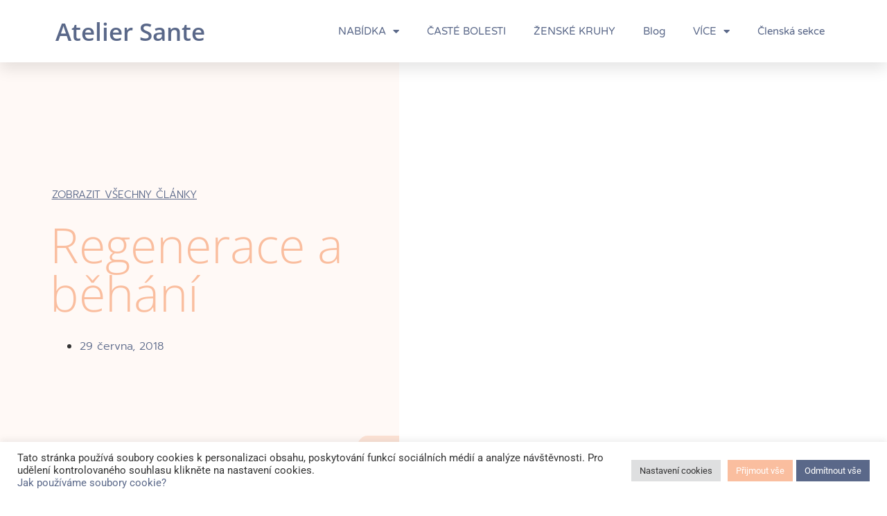

--- FILE ---
content_type: text/html; charset=UTF-8
request_url: https://ateliersante.net/behani/regenerace-a-behani/
body_size: 21094
content:
<!doctype html>
<html lang="cs">
<head>
	<meta charset="UTF-8">
		<meta name="viewport" content="width=device-width, initial-scale=1">
	<link rel="profile" href="http://gmpg.org/xfn/11">
	<meta name='robots' content='index, follow, max-image-preview:large, max-snippet:-1, max-video-preview:-1' />
	<style>img:is([sizes="auto" i], [sizes^="auto," i]) { contain-intrinsic-size: 3000px 1500px }</style>
	
	<!-- This site is optimized with the Yoast SEO plugin v24.8.1 - https://yoast.com/wordpress/plugins/seo/ -->
	<title>Regenerace a běhání - Atelier Sante</title>
	<link rel="canonical" href="https://ateliersante.net/behani/regenerace-a-behani/" />
	<meta property="og:locale" content="cs_CZ" />
	<meta property="og:type" content="article" />
	<meta property="og:title" content="Regenerace a běhání - Atelier Sante" />
	<meta property="og:description" content="Po dlouhém či krátkém běhu lidské tělo potřebuje určitý čas pro regeneraci. Abyste zůstali zdraví a bez úrazů, je dobré si tento čas dopřát. A dokonce jsou věci, které můžete udělat, abyste podpořili regeneraci svého těla po běhu. S pár jednoduchými tipy budete k dalšímu běhu připraveni dříve a také budete pracovat na prevenci proti [&hellip;]" />
	<meta property="og:url" content="https://ateliersante.net/behani/regenerace-a-behani/" />
	<meta property="og:site_name" content="Atelier Sante" />
	<meta property="article:published_time" content="2018-06-29T05:56:11+00:00" />
	<meta name="author" content="Veronika Chauvet d´Arcizas" />
	<meta name="twitter:card" content="summary_large_image" />
	<meta name="twitter:label1" content="Napsal(a)" />
	<meta name="twitter:data1" content="Veronika Chauvet d´Arcizas" />
	<meta name="twitter:label2" content="Odhadovaná doba čtení" />
	<meta name="twitter:data2" content="4 minuty" />
	<script type="application/ld+json" class="yoast-schema-graph">{"@context":"https://schema.org","@graph":[{"@type":"Article","@id":"https://ateliersante.net/behani/regenerace-a-behani/#article","isPartOf":{"@id":"https://ateliersante.net/behani/regenerace-a-behani/"},"author":{"name":"Veronika Chauvet d´Arcizas","@id":"https://ateliersante.net/#/schema/person/4d633d277de31df04258a65f44b96317"},"headline":"Regenerace a běhání","datePublished":"2018-06-29T05:56:11+00:00","mainEntityOfPage":{"@id":"https://ateliersante.net/behani/regenerace-a-behani/"},"wordCount":876,"commentCount":0,"publisher":{"@id":"https://ateliersante.net/#organization"},"image":{"@id":"https://ateliersante.net/behani/regenerace-a-behani/#primaryimage"},"thumbnailUrl":"","keywords":["běh","Běhání","Prevence","slideshow"],"articleSection":["Běhání","Prevence"],"inLanguage":"cs","potentialAction":[{"@type":"CommentAction","name":"Comment","target":["https://ateliersante.net/behani/regenerace-a-behani/#respond"]}]},{"@type":"WebPage","@id":"https://ateliersante.net/behani/regenerace-a-behani/","url":"https://ateliersante.net/behani/regenerace-a-behani/","name":"Regenerace a běhání - Atelier Sante","isPartOf":{"@id":"https://ateliersante.net/#website"},"primaryImageOfPage":{"@id":"https://ateliersante.net/behani/regenerace-a-behani/#primaryimage"},"image":{"@id":"https://ateliersante.net/behani/regenerace-a-behani/#primaryimage"},"thumbnailUrl":"","datePublished":"2018-06-29T05:56:11+00:00","breadcrumb":{"@id":"https://ateliersante.net/behani/regenerace-a-behani/#breadcrumb"},"inLanguage":"cs","potentialAction":[{"@type":"ReadAction","target":["https://ateliersante.net/behani/regenerace-a-behani/"]}]},{"@type":"ImageObject","inLanguage":"cs","@id":"https://ateliersante.net/behani/regenerace-a-behani/#primaryimage","url":"","contentUrl":""},{"@type":"BreadcrumbList","@id":"https://ateliersante.net/behani/regenerace-a-behani/#breadcrumb","itemListElement":[{"@type":"ListItem","position":1,"name":"Domů","item":"https://ateliersante.net/"},{"@type":"ListItem","position":2,"name":"Regenerace a běhání"}]},{"@type":"WebSite","@id":"https://ateliersante.net/#website","url":"https://ateliersante.net/","name":"Atelier Sante","description":"Celostní přístup k životu a zdraví","publisher":{"@id":"https://ateliersante.net/#organization"},"potentialAction":[{"@type":"SearchAction","target":{"@type":"EntryPoint","urlTemplate":"https://ateliersante.net/?s={search_term_string}"},"query-input":{"@type":"PropertyValueSpecification","valueRequired":true,"valueName":"search_term_string"}}],"inLanguage":"cs"},{"@type":"Organization","@id":"https://ateliersante.net/#organization","name":"Atelier Sante","url":"https://ateliersante.net/","logo":{"@type":"ImageObject","inLanguage":"cs","@id":"https://ateliersante.net/#/schema/logo/image/","url":"https://ateliersante.net/wp-content/uploads/2021/12/cropped-Pridat-nadpis.png","contentUrl":"https://ateliersante.net/wp-content/uploads/2021/12/cropped-Pridat-nadpis.png","width":512,"height":512,"caption":"Atelier Sante"},"image":{"@id":"https://ateliersante.net/#/schema/logo/image/"}},{"@type":"Person","@id":"https://ateliersante.net/#/schema/person/4d633d277de31df04258a65f44b96317","name":"Veronika Chauvet d´Arcizas","image":{"@type":"ImageObject","inLanguage":"cs","@id":"https://ateliersante.net/#/schema/person/image/","url":"https://secure.gravatar.com/avatar/b5e44101540f41402042629af5bed642c70764188f0493ce2966e42c05bfe107?s=96&d=mm&r=g","contentUrl":"https://secure.gravatar.com/avatar/b5e44101540f41402042629af5bed642c70764188f0493ce2966e42c05bfe107?s=96&d=mm&r=g","caption":"Veronika Chauvet d´Arcizas"},"url":"https://ateliersante.net/author/veronika/"}]}</script>
	<!-- / Yoast SEO plugin. -->


<link rel='dns-prefetch' href='//www.googletagmanager.com' />
<link rel="alternate" type="application/rss+xml" title="Atelier Sante &raquo; RSS zdroj" href="https://ateliersante.net/feed/" />
<link rel="alternate" type="application/rss+xml" title="Atelier Sante &raquo; RSS komentářů" href="https://ateliersante.net/comments/feed/" />
<link rel="alternate" type="application/rss+xml" title="Atelier Sante &raquo; RSS komentářů pro Regenerace a běhání" href="https://ateliersante.net/behani/regenerace-a-behani/feed/" />
<script type="text/javascript">
/* <![CDATA[ */
window._wpemojiSettings = {"baseUrl":"https:\/\/s.w.org\/images\/core\/emoji\/16.0.1\/72x72\/","ext":".png","svgUrl":"https:\/\/s.w.org\/images\/core\/emoji\/16.0.1\/svg\/","svgExt":".svg","source":{"concatemoji":"https:\/\/ateliersante.net\/wp-includes\/js\/wp-emoji-release.min.js?ver=6.8.3"}};
/*! This file is auto-generated */
!function(s,n){var o,i,e;function c(e){try{var t={supportTests:e,timestamp:(new Date).valueOf()};sessionStorage.setItem(o,JSON.stringify(t))}catch(e){}}function p(e,t,n){e.clearRect(0,0,e.canvas.width,e.canvas.height),e.fillText(t,0,0);var t=new Uint32Array(e.getImageData(0,0,e.canvas.width,e.canvas.height).data),a=(e.clearRect(0,0,e.canvas.width,e.canvas.height),e.fillText(n,0,0),new Uint32Array(e.getImageData(0,0,e.canvas.width,e.canvas.height).data));return t.every(function(e,t){return e===a[t]})}function u(e,t){e.clearRect(0,0,e.canvas.width,e.canvas.height),e.fillText(t,0,0);for(var n=e.getImageData(16,16,1,1),a=0;a<n.data.length;a++)if(0!==n.data[a])return!1;return!0}function f(e,t,n,a){switch(t){case"flag":return n(e,"\ud83c\udff3\ufe0f\u200d\u26a7\ufe0f","\ud83c\udff3\ufe0f\u200b\u26a7\ufe0f")?!1:!n(e,"\ud83c\udde8\ud83c\uddf6","\ud83c\udde8\u200b\ud83c\uddf6")&&!n(e,"\ud83c\udff4\udb40\udc67\udb40\udc62\udb40\udc65\udb40\udc6e\udb40\udc67\udb40\udc7f","\ud83c\udff4\u200b\udb40\udc67\u200b\udb40\udc62\u200b\udb40\udc65\u200b\udb40\udc6e\u200b\udb40\udc67\u200b\udb40\udc7f");case"emoji":return!a(e,"\ud83e\udedf")}return!1}function g(e,t,n,a){var r="undefined"!=typeof WorkerGlobalScope&&self instanceof WorkerGlobalScope?new OffscreenCanvas(300,150):s.createElement("canvas"),o=r.getContext("2d",{willReadFrequently:!0}),i=(o.textBaseline="top",o.font="600 32px Arial",{});return e.forEach(function(e){i[e]=t(o,e,n,a)}),i}function t(e){var t=s.createElement("script");t.src=e,t.defer=!0,s.head.appendChild(t)}"undefined"!=typeof Promise&&(o="wpEmojiSettingsSupports",i=["flag","emoji"],n.supports={everything:!0,everythingExceptFlag:!0},e=new Promise(function(e){s.addEventListener("DOMContentLoaded",e,{once:!0})}),new Promise(function(t){var n=function(){try{var e=JSON.parse(sessionStorage.getItem(o));if("object"==typeof e&&"number"==typeof e.timestamp&&(new Date).valueOf()<e.timestamp+604800&&"object"==typeof e.supportTests)return e.supportTests}catch(e){}return null}();if(!n){if("undefined"!=typeof Worker&&"undefined"!=typeof OffscreenCanvas&&"undefined"!=typeof URL&&URL.createObjectURL&&"undefined"!=typeof Blob)try{var e="postMessage("+g.toString()+"("+[JSON.stringify(i),f.toString(),p.toString(),u.toString()].join(",")+"));",a=new Blob([e],{type:"text/javascript"}),r=new Worker(URL.createObjectURL(a),{name:"wpTestEmojiSupports"});return void(r.onmessage=function(e){c(n=e.data),r.terminate(),t(n)})}catch(e){}c(n=g(i,f,p,u))}t(n)}).then(function(e){for(var t in e)n.supports[t]=e[t],n.supports.everything=n.supports.everything&&n.supports[t],"flag"!==t&&(n.supports.everythingExceptFlag=n.supports.everythingExceptFlag&&n.supports[t]);n.supports.everythingExceptFlag=n.supports.everythingExceptFlag&&!n.supports.flag,n.DOMReady=!1,n.readyCallback=function(){n.DOMReady=!0}}).then(function(){return e}).then(function(){var e;n.supports.everything||(n.readyCallback(),(e=n.source||{}).concatemoji?t(e.concatemoji):e.wpemoji&&e.twemoji&&(t(e.twemoji),t(e.wpemoji)))}))}((window,document),window._wpemojiSettings);
/* ]]> */
</script>
<style id='wp-emoji-styles-inline-css' type='text/css'>

	img.wp-smiley, img.emoji {
		display: inline !important;
		border: none !important;
		box-shadow: none !important;
		height: 1em !important;
		width: 1em !important;
		margin: 0 0.07em !important;
		vertical-align: -0.1em !important;
		background: none !important;
		padding: 0 !important;
	}
</style>
<link rel='stylesheet' id='wp-block-library-css' href='https://ateliersante.net/wp-includes/css/dist/block-library/style.min.css?ver=6.8.3' type='text/css' media='all' />
<style id='classic-theme-styles-inline-css' type='text/css'>
/*! This file is auto-generated */
.wp-block-button__link{color:#fff;background-color:#32373c;border-radius:9999px;box-shadow:none;text-decoration:none;padding:calc(.667em + 2px) calc(1.333em + 2px);font-size:1.125em}.wp-block-file__button{background:#32373c;color:#fff;text-decoration:none}
</style>
<style id='global-styles-inline-css' type='text/css'>
:root{--wp--preset--aspect-ratio--square: 1;--wp--preset--aspect-ratio--4-3: 4/3;--wp--preset--aspect-ratio--3-4: 3/4;--wp--preset--aspect-ratio--3-2: 3/2;--wp--preset--aspect-ratio--2-3: 2/3;--wp--preset--aspect-ratio--16-9: 16/9;--wp--preset--aspect-ratio--9-16: 9/16;--wp--preset--color--black: #000000;--wp--preset--color--cyan-bluish-gray: #abb8c3;--wp--preset--color--white: #ffffff;--wp--preset--color--pale-pink: #f78da7;--wp--preset--color--vivid-red: #cf2e2e;--wp--preset--color--luminous-vivid-orange: #ff6900;--wp--preset--color--luminous-vivid-amber: #fcb900;--wp--preset--color--light-green-cyan: #7bdcb5;--wp--preset--color--vivid-green-cyan: #00d084;--wp--preset--color--pale-cyan-blue: #8ed1fc;--wp--preset--color--vivid-cyan-blue: #0693e3;--wp--preset--color--vivid-purple: #9b51e0;--wp--preset--gradient--vivid-cyan-blue-to-vivid-purple: linear-gradient(135deg,rgba(6,147,227,1) 0%,rgb(155,81,224) 100%);--wp--preset--gradient--light-green-cyan-to-vivid-green-cyan: linear-gradient(135deg,rgb(122,220,180) 0%,rgb(0,208,130) 100%);--wp--preset--gradient--luminous-vivid-amber-to-luminous-vivid-orange: linear-gradient(135deg,rgba(252,185,0,1) 0%,rgba(255,105,0,1) 100%);--wp--preset--gradient--luminous-vivid-orange-to-vivid-red: linear-gradient(135deg,rgba(255,105,0,1) 0%,rgb(207,46,46) 100%);--wp--preset--gradient--very-light-gray-to-cyan-bluish-gray: linear-gradient(135deg,rgb(238,238,238) 0%,rgb(169,184,195) 100%);--wp--preset--gradient--cool-to-warm-spectrum: linear-gradient(135deg,rgb(74,234,220) 0%,rgb(151,120,209) 20%,rgb(207,42,186) 40%,rgb(238,44,130) 60%,rgb(251,105,98) 80%,rgb(254,248,76) 100%);--wp--preset--gradient--blush-light-purple: linear-gradient(135deg,rgb(255,206,236) 0%,rgb(152,150,240) 100%);--wp--preset--gradient--blush-bordeaux: linear-gradient(135deg,rgb(254,205,165) 0%,rgb(254,45,45) 50%,rgb(107,0,62) 100%);--wp--preset--gradient--luminous-dusk: linear-gradient(135deg,rgb(255,203,112) 0%,rgb(199,81,192) 50%,rgb(65,88,208) 100%);--wp--preset--gradient--pale-ocean: linear-gradient(135deg,rgb(255,245,203) 0%,rgb(182,227,212) 50%,rgb(51,167,181) 100%);--wp--preset--gradient--electric-grass: linear-gradient(135deg,rgb(202,248,128) 0%,rgb(113,206,126) 100%);--wp--preset--gradient--midnight: linear-gradient(135deg,rgb(2,3,129) 0%,rgb(40,116,252) 100%);--wp--preset--font-size--small: 13px;--wp--preset--font-size--medium: 20px;--wp--preset--font-size--large: 36px;--wp--preset--font-size--x-large: 42px;--wp--preset--spacing--20: 0.44rem;--wp--preset--spacing--30: 0.67rem;--wp--preset--spacing--40: 1rem;--wp--preset--spacing--50: 1.5rem;--wp--preset--spacing--60: 2.25rem;--wp--preset--spacing--70: 3.38rem;--wp--preset--spacing--80: 5.06rem;--wp--preset--shadow--natural: 6px 6px 9px rgba(0, 0, 0, 0.2);--wp--preset--shadow--deep: 12px 12px 50px rgba(0, 0, 0, 0.4);--wp--preset--shadow--sharp: 6px 6px 0px rgba(0, 0, 0, 0.2);--wp--preset--shadow--outlined: 6px 6px 0px -3px rgba(255, 255, 255, 1), 6px 6px rgba(0, 0, 0, 1);--wp--preset--shadow--crisp: 6px 6px 0px rgba(0, 0, 0, 1);}:where(.is-layout-flex){gap: 0.5em;}:where(.is-layout-grid){gap: 0.5em;}body .is-layout-flex{display: flex;}.is-layout-flex{flex-wrap: wrap;align-items: center;}.is-layout-flex > :is(*, div){margin: 0;}body .is-layout-grid{display: grid;}.is-layout-grid > :is(*, div){margin: 0;}:where(.wp-block-columns.is-layout-flex){gap: 2em;}:where(.wp-block-columns.is-layout-grid){gap: 2em;}:where(.wp-block-post-template.is-layout-flex){gap: 1.25em;}:where(.wp-block-post-template.is-layout-grid){gap: 1.25em;}.has-black-color{color: var(--wp--preset--color--black) !important;}.has-cyan-bluish-gray-color{color: var(--wp--preset--color--cyan-bluish-gray) !important;}.has-white-color{color: var(--wp--preset--color--white) !important;}.has-pale-pink-color{color: var(--wp--preset--color--pale-pink) !important;}.has-vivid-red-color{color: var(--wp--preset--color--vivid-red) !important;}.has-luminous-vivid-orange-color{color: var(--wp--preset--color--luminous-vivid-orange) !important;}.has-luminous-vivid-amber-color{color: var(--wp--preset--color--luminous-vivid-amber) !important;}.has-light-green-cyan-color{color: var(--wp--preset--color--light-green-cyan) !important;}.has-vivid-green-cyan-color{color: var(--wp--preset--color--vivid-green-cyan) !important;}.has-pale-cyan-blue-color{color: var(--wp--preset--color--pale-cyan-blue) !important;}.has-vivid-cyan-blue-color{color: var(--wp--preset--color--vivid-cyan-blue) !important;}.has-vivid-purple-color{color: var(--wp--preset--color--vivid-purple) !important;}.has-black-background-color{background-color: var(--wp--preset--color--black) !important;}.has-cyan-bluish-gray-background-color{background-color: var(--wp--preset--color--cyan-bluish-gray) !important;}.has-white-background-color{background-color: var(--wp--preset--color--white) !important;}.has-pale-pink-background-color{background-color: var(--wp--preset--color--pale-pink) !important;}.has-vivid-red-background-color{background-color: var(--wp--preset--color--vivid-red) !important;}.has-luminous-vivid-orange-background-color{background-color: var(--wp--preset--color--luminous-vivid-orange) !important;}.has-luminous-vivid-amber-background-color{background-color: var(--wp--preset--color--luminous-vivid-amber) !important;}.has-light-green-cyan-background-color{background-color: var(--wp--preset--color--light-green-cyan) !important;}.has-vivid-green-cyan-background-color{background-color: var(--wp--preset--color--vivid-green-cyan) !important;}.has-pale-cyan-blue-background-color{background-color: var(--wp--preset--color--pale-cyan-blue) !important;}.has-vivid-cyan-blue-background-color{background-color: var(--wp--preset--color--vivid-cyan-blue) !important;}.has-vivid-purple-background-color{background-color: var(--wp--preset--color--vivid-purple) !important;}.has-black-border-color{border-color: var(--wp--preset--color--black) !important;}.has-cyan-bluish-gray-border-color{border-color: var(--wp--preset--color--cyan-bluish-gray) !important;}.has-white-border-color{border-color: var(--wp--preset--color--white) !important;}.has-pale-pink-border-color{border-color: var(--wp--preset--color--pale-pink) !important;}.has-vivid-red-border-color{border-color: var(--wp--preset--color--vivid-red) !important;}.has-luminous-vivid-orange-border-color{border-color: var(--wp--preset--color--luminous-vivid-orange) !important;}.has-luminous-vivid-amber-border-color{border-color: var(--wp--preset--color--luminous-vivid-amber) !important;}.has-light-green-cyan-border-color{border-color: var(--wp--preset--color--light-green-cyan) !important;}.has-vivid-green-cyan-border-color{border-color: var(--wp--preset--color--vivid-green-cyan) !important;}.has-pale-cyan-blue-border-color{border-color: var(--wp--preset--color--pale-cyan-blue) !important;}.has-vivid-cyan-blue-border-color{border-color: var(--wp--preset--color--vivid-cyan-blue) !important;}.has-vivid-purple-border-color{border-color: var(--wp--preset--color--vivid-purple) !important;}.has-vivid-cyan-blue-to-vivid-purple-gradient-background{background: var(--wp--preset--gradient--vivid-cyan-blue-to-vivid-purple) !important;}.has-light-green-cyan-to-vivid-green-cyan-gradient-background{background: var(--wp--preset--gradient--light-green-cyan-to-vivid-green-cyan) !important;}.has-luminous-vivid-amber-to-luminous-vivid-orange-gradient-background{background: var(--wp--preset--gradient--luminous-vivid-amber-to-luminous-vivid-orange) !important;}.has-luminous-vivid-orange-to-vivid-red-gradient-background{background: var(--wp--preset--gradient--luminous-vivid-orange-to-vivid-red) !important;}.has-very-light-gray-to-cyan-bluish-gray-gradient-background{background: var(--wp--preset--gradient--very-light-gray-to-cyan-bluish-gray) !important;}.has-cool-to-warm-spectrum-gradient-background{background: var(--wp--preset--gradient--cool-to-warm-spectrum) !important;}.has-blush-light-purple-gradient-background{background: var(--wp--preset--gradient--blush-light-purple) !important;}.has-blush-bordeaux-gradient-background{background: var(--wp--preset--gradient--blush-bordeaux) !important;}.has-luminous-dusk-gradient-background{background: var(--wp--preset--gradient--luminous-dusk) !important;}.has-pale-ocean-gradient-background{background: var(--wp--preset--gradient--pale-ocean) !important;}.has-electric-grass-gradient-background{background: var(--wp--preset--gradient--electric-grass) !important;}.has-midnight-gradient-background{background: var(--wp--preset--gradient--midnight) !important;}.has-small-font-size{font-size: var(--wp--preset--font-size--small) !important;}.has-medium-font-size{font-size: var(--wp--preset--font-size--medium) !important;}.has-large-font-size{font-size: var(--wp--preset--font-size--large) !important;}.has-x-large-font-size{font-size: var(--wp--preset--font-size--x-large) !important;}
:where(.wp-block-post-template.is-layout-flex){gap: 1.25em;}:where(.wp-block-post-template.is-layout-grid){gap: 1.25em;}
:where(.wp-block-columns.is-layout-flex){gap: 2em;}:where(.wp-block-columns.is-layout-grid){gap: 2em;}
:root :where(.wp-block-pullquote){font-size: 1.5em;line-height: 1.6;}
</style>
<link rel='stylesheet' id='cookie-law-info-css' href='https://ateliersante.net/wp-content/plugins/cookie-law-info/legacy/public/css/cookie-law-info-public.css?ver=3.2.9' type='text/css' media='all' />
<link rel='stylesheet' id='cookie-law-info-gdpr-css' href='https://ateliersante.net/wp-content/plugins/cookie-law-info/legacy/public/css/cookie-law-info-gdpr.css?ver=3.2.9' type='text/css' media='all' />
<link rel='stylesheet' id='hello-elementor-theme-style-css' href='https://ateliersante.net/wp-content/themes/hello-elementor/theme.min.css?ver=2.4.1' type='text/css' media='all' />
<link rel='stylesheet' id='hello-elementor-child-style-css' href='https://ateliersante.net/wp-content/themes/hello-elementor-child/style.css?ver=1641227385' type='text/css' media='all' />
<link rel='stylesheet' id='hello-elementor-css' href='https://ateliersante.net/wp-content/themes/hello-elementor/style.min.css?ver=2.4.1' type='text/css' media='all' />
<link rel='stylesheet' id='elementor-frontend-css' href='https://ateliersante.net/wp-content/plugins/elementor/assets/css/frontend.min.css?ver=3.28.3' type='text/css' media='all' />
<link rel='stylesheet' id='elementor-post-5-css' href='https://ateliersante.net/wp-content/uploads/elementor/css/post-5.css?ver=1743605946' type='text/css' media='all' />
<link rel='stylesheet' id='elementor-icons-css' href='https://ateliersante.net/wp-content/plugins/elementor/assets/lib/eicons/css/elementor-icons.min.css?ver=5.36.0' type='text/css' media='all' />
<link rel='stylesheet' id='elementor-pro-css' href='https://ateliersante.net/wp-content/plugins/elementor-pro/assets/css/frontend.min.css?ver=3.5.1' type='text/css' media='all' />
<link rel='stylesheet' id='elementor-post-29-css' href='https://ateliersante.net/wp-content/uploads/elementor/css/post-29.css?ver=1743605946' type='text/css' media='all' />
<link rel='stylesheet' id='elementor-post-79-css' href='https://ateliersante.net/wp-content/uploads/elementor/css/post-79.css?ver=1743605946' type='text/css' media='all' />
<link rel='stylesheet' id='elementor-post-291-css' href='https://ateliersante.net/wp-content/uploads/elementor/css/post-291.css?ver=1743609585' type='text/css' media='all' />
<link rel='stylesheet' id='elementor-gf-local-opensans-css' href='https://ateliersante.net/wp-content/uploads/elementor/google-fonts/css/opensans.css?ver=1743605953' type='text/css' media='all' />
<link rel='stylesheet' id='elementor-gf-local-varelaround-css' href='https://ateliersante.net/wp-content/uploads/elementor/google-fonts/css/varelaround.css?ver=1743605954' type='text/css' media='all' />
<link rel='stylesheet' id='elementor-gf-local-roboto-css' href='https://ateliersante.net/wp-content/uploads/elementor/google-fonts/css/roboto.css?ver=1743605972' type='text/css' media='all' />
<link rel='stylesheet' id='elementor-gf-local-prompt-css' href='https://ateliersante.net/wp-content/uploads/elementor/google-fonts/css/prompt.css?ver=1743609589' type='text/css' media='all' />
<link rel='stylesheet' id='elementor-icons-shared-0-css' href='https://ateliersante.net/wp-content/plugins/elementor/assets/lib/font-awesome/css/fontawesome.min.css?ver=5.15.3' type='text/css' media='all' />
<link rel='stylesheet' id='elementor-icons-fa-solid-css' href='https://ateliersante.net/wp-content/plugins/elementor/assets/lib/font-awesome/css/solid.min.css?ver=5.15.3' type='text/css' media='all' />
<link rel='stylesheet' id='elementor-icons-fa-brands-css' href='https://ateliersante.net/wp-content/plugins/elementor/assets/lib/font-awesome/css/brands.min.css?ver=5.15.3' type='text/css' media='all' />
<script type="text/javascript" src="https://ateliersante.net/wp-includes/js/jquery/jquery-migrate.min.js?ver=3.4.1" id="jquery-migrate-js"></script>
<script type="text/javascript" src="https://ateliersante.net/wp-includes/js/jquery/jquery.min.js?ver=3.7.1" id="jquery-core-js"></script>
<script type="text/javascript" id="cookie-law-info-js-extra">
/* <![CDATA[ */
var Cli_Data = {"nn_cookie_ids":[],"cookielist":[],"non_necessary_cookies":[],"ccpaEnabled":"","ccpaRegionBased":"","ccpaBarEnabled":"","strictlyEnabled":["necessary","obligatoire"],"ccpaType":"gdpr","js_blocking":"1","custom_integration":"","triggerDomRefresh":"","secure_cookies":""};
var cli_cookiebar_settings = {"animate_speed_hide":"500","animate_speed_show":"500","background":"#FFF","border":"#b1a6a6c2","border_on":"","button_1_button_colour":"#61a229","button_1_button_hover":"#4e8221","button_1_link_colour":"#fff","button_1_as_button":"1","button_1_new_win":"","button_2_button_colour":"#333","button_2_button_hover":"#292929","button_2_link_colour":"#444","button_2_as_button":"","button_2_hidebar":"","button_3_button_colour":"#5a6889","button_3_button_hover":"#48536e","button_3_link_colour":"#ffffff","button_3_as_button":"1","button_3_new_win":"","button_4_button_colour":"#dedfe0","button_4_button_hover":"#b2b2b3","button_4_link_colour":"#333333","button_4_as_button":"1","button_7_button_colour":"#fabe9f","button_7_button_hover":"#c8987f","button_7_link_colour":"#fff","button_7_as_button":"1","button_7_new_win":"","font_family":"inherit","header_fix":"","notify_animate_hide":"1","notify_animate_show":"","notify_div_id":"#cookie-law-info-bar","notify_position_horizontal":"right","notify_position_vertical":"bottom","scroll_close":"","scroll_close_reload":"","accept_close_reload":"","reject_close_reload":"","showagain_tab":"","showagain_background":"#fff","showagain_border":"#000","showagain_div_id":"#cookie-law-info-again","showagain_x_position":"100px","text":"#333333","show_once_yn":"","show_once":"10000","logging_on":"","as_popup":"","popup_overlay":"1","bar_heading_text":"","cookie_bar_as":"banner","popup_showagain_position":"bottom-right","widget_position":"left"};
var log_object = {"ajax_url":"https:\/\/ateliersante.net\/wp-admin\/admin-ajax.php"};
/* ]]> */
</script>
<script type="text/javascript" src="https://ateliersante.net/wp-content/plugins/cookie-law-info/legacy/public/js/cookie-law-info-public.js?ver=3.2.9" id="cookie-law-info-js"></script>
<script type="text/javascript" src="https://ateliersante.net/wp-content/plugins/stopbadbots/assets/js/stopbadbots.js?ver=6.8.3" id="stopbadbots-main-js-js"></script>

<!-- Google tag (gtag.js) snippet added by Site Kit -->

<!-- Google Analytics snippet added by Site Kit -->
<script type="text/javascript" src="https://www.googletagmanager.com/gtag/js?id=GT-WKR9SSK4" id="google_gtagjs-js" async></script>
<script type="text/javascript" id="google_gtagjs-js-after">
/* <![CDATA[ */
window.dataLayer = window.dataLayer || [];function gtag(){dataLayer.push(arguments);}
gtag("set","linker",{"domains":["ateliersante.net"]});
gtag("js", new Date());
gtag("set", "developer_id.dZTNiMT", true);
gtag("config", "GT-WKR9SSK4");
 window._googlesitekit = window._googlesitekit || {}; window._googlesitekit.throttledEvents = []; window._googlesitekit.gtagEvent = (name, data) => { var key = JSON.stringify( { name, data } ); if ( !! window._googlesitekit.throttledEvents[ key ] ) { return; } window._googlesitekit.throttledEvents[ key ] = true; setTimeout( () => { delete window._googlesitekit.throttledEvents[ key ]; }, 5 ); gtag( "event", name, { ...data, event_source: "site-kit" } ); } 
/* ]]> */
</script>

<!-- End Google tag (gtag.js) snippet added by Site Kit -->
<link rel="https://api.w.org/" href="https://ateliersante.net/wp-json/" /><link rel="alternate" title="JSON" type="application/json" href="https://ateliersante.net/wp-json/wp/v2/posts/13103" /><link rel="EditURI" type="application/rsd+xml" title="RSD" href="https://ateliersante.net/xmlrpc.php?rsd" />
<meta name="generator" content="WordPress 6.8.3" />
<link rel='shortlink' href='https://ateliersante.net/?p=13103' />
<link rel="alternate" title="oEmbed (JSON)" type="application/json+oembed" href="https://ateliersante.net/wp-json/oembed/1.0/embed?url=https%3A%2F%2Fateliersante.net%2Fbehani%2Fregenerace-a-behani%2F" />
<link rel="alternate" title="oEmbed (XML)" type="text/xml+oembed" href="https://ateliersante.net/wp-json/oembed/1.0/embed?url=https%3A%2F%2Fateliersante.net%2Fbehani%2Fregenerace-a-behani%2F&#038;format=xml" />
        <script type="text/javascript">
            if (typeof jQuery !== 'undefined' && typeof jQuery.migrateWarnings !== 'undefined') {
                jQuery.migrateTrace = true; // Habilitar stack traces
                jQuery.migrateMute = false; // Garantir avisos no console
            }
            let bill_timeout;

            function isBot() {
                const bots = ['crawler', 'spider', 'baidu', 'duckduckgo', 'bot', 'googlebot', 'bingbot', 'facebook', 'slurp', 'twitter', 'yahoo'];
                const userAgent = navigator.userAgent.toLowerCase();
                return bots.some(bot => userAgent.includes(bot));
            }
            const originalConsoleWarn = console.warn; // Armazenar o console.warn original
            const sentWarnings = [];
            const bill_errorQueue = [];
            const slugs = [
                "antibots", "antihacker", "bigdump-restore", "boatdealer", "cardealer",
                "database-backup", "disable-wp-sitemap", "easy-update-urls", "hide-site-title",
                "lazy-load-disable", "multidealer", "real-estate-right-now", "recaptcha-for-all",
                "reportattacks", "restore-classic-widgets", "s3cloud", "site-checkup",
                "stopbadbots", "toolsfors", "toolstruthsocial", "wp-memory", "wptools"
            ];

            function hasSlug(warningMessage) {
                return slugs.some(slug => warningMessage.includes(slug));
            }
            // Sobrescrita de console.warn para capturar avisos JQMigrate
            console.warn = function(message, ...args) {
                // Processar avisos JQMIGRATE
                if (typeof message === 'string' && message.includes('JQMIGRATE')) {
                    if (!sentWarnings.includes(message)) {
                        sentWarnings.push(message);
                        let file = 'unknown';
                        let line = '0';
                        try {
                            const stackTrace = new Error().stack.split('\n');
                            for (let i = 1; i < stackTrace.length && i < 10; i++) {
                                const match = stackTrace[i].match(/at\s+.*?\((.*):(\d+):(\d+)\)/) ||
                                    stackTrace[i].match(/at\s+(.*):(\d+):(\d+)/);
                                if (match && match[1].includes('.js') &&
                                    !match[1].includes('jquery-migrate.js') &&
                                    !match[1].includes('jquery.js')) {
                                    file = match[1];
                                    line = match[2];
                                    break;
                                }
                            }
                        } catch (e) {
                            // Ignorar erros
                        }
                        const warningMessage = message.replace('JQMIGRATE:', 'Error:').trim() + ' - URL: ' + file + ' - Line: ' + line;
                        if (!hasSlug(warningMessage)) {
                            bill_errorQueue.push(warningMessage);
                            handleErrorQueue();
                        }
                    }
                }
                // Repassar todas as mensagens para o console.warn original
                originalConsoleWarn.apply(console, [message, ...args]);
            };
            //originalConsoleWarn.apply(console, arguments);
            // Restaura o console.warn original após 6 segundos
            setTimeout(() => {
                console.warn = originalConsoleWarn;
            }, 6000);

            function handleErrorQueue() {
                // Filtrar mensagens de bots antes de processar
                if (isBot()) {
                    bill_errorQueue = []; // Limpar a fila se for bot
                    return;
                }
                if (bill_errorQueue.length >= 5) {
                    sendErrorsToServer();
                } else {
                    clearTimeout(bill_timeout);
                    bill_timeout = setTimeout(sendErrorsToServer, 7000);
                }
            }

            function sendErrorsToServer() {
                if (bill_errorQueue.length > 0) {
                    const message = bill_errorQueue.join(' | ');
                    //console.log('[Bill Catch] Enviando ao Servidor:', message); // Log temporário para depuração
                    const xhr = new XMLHttpRequest();
                    const nonce = '98d1ad6c6e';
                    const ajax_url = 'https://ateliersante.net/wp-admin/admin-ajax.php?action=bill_minozzi_js_error_catched&_wpnonce=98d1ad6c6e';
                    xhr.open('POST', encodeURI(ajax_url));
                    xhr.setRequestHeader('Content-Type', 'application/x-www-form-urlencoded');
                    xhr.send('action=bill_minozzi_js_error_catched&_wpnonce=' + nonce + '&bill_js_error_catched=' + encodeURIComponent(message));
                    // bill_errorQueue = [];
                    bill_errorQueue.length = 0; // Limpa o array sem reatribuir
                }
            }
        </script>
<meta name="generator" content="Site Kit by Google 1.149.1" />        <style>
            .ssc-hide {
                display: none !important;
            }
        </style>
		
		
        <!-- SSC TinyMCE Shortcode Plugin -->
        <script type='text/javascript'>
            let sscContentGroups = [{"text":"Nez\u00e1le\u017e\u00ed","value":""},{"text":"Webin\u00e1\u0159 Po porodu","value":"15137"},{"text":"Chronick\u00e1 bolest webin\u00e1\u0159","value":"14904"},{"text":"Celostn\u00ed fyzioterapie","value":"14417"},{"text":"Uplevel","value":"14098"},{"text":"\u00davod do ak\u00e1\u0161ick\u00fdch z\u00e1znam\u016f","value":"14057"},{"text":"T\u011blesn\u00e1 inteligence","value":"13922"},{"text":"\u010cten\u00ed z ak\u00e1\u0161ick\u00fdch z\u00e1znam\u016f","value":"12504"},{"text":"Podzimn\u00ed zpr\u00e1vy ze z\u00e1znam\u016f","value":"1565"}];
        </script>
		<script type="text/javascript">
           var ajaxurl = "https://ateliersante.net/wp-admin/admin-ajax.php";
         </script><meta name="generator" content="Elementor 3.28.3; features: additional_custom_breakpoints, e_local_google_fonts; settings: css_print_method-external, google_font-enabled, font_display-auto">
			<style>
				.e-con.e-parent:nth-of-type(n+4):not(.e-lazyloaded):not(.e-no-lazyload),
				.e-con.e-parent:nth-of-type(n+4):not(.e-lazyloaded):not(.e-no-lazyload) * {
					background-image: none !important;
				}
				@media screen and (max-height: 1024px) {
					.e-con.e-parent:nth-of-type(n+3):not(.e-lazyloaded):not(.e-no-lazyload),
					.e-con.e-parent:nth-of-type(n+3):not(.e-lazyloaded):not(.e-no-lazyload) * {
						background-image: none !important;
					}
				}
				@media screen and (max-height: 640px) {
					.e-con.e-parent:nth-of-type(n+2):not(.e-lazyloaded):not(.e-no-lazyload),
					.e-con.e-parent:nth-of-type(n+2):not(.e-lazyloaded):not(.e-no-lazyload) * {
						background-image: none !important;
					}
				}
			</style>
			<link rel="icon" href="https://ateliersante.net/wp-content/uploads/2021/12/cropped-cropped-Pridat-nadpis-32x32.png" sizes="32x32" />
<link rel="icon" href="https://ateliersante.net/wp-content/uploads/2021/12/cropped-cropped-Pridat-nadpis-192x192.png" sizes="192x192" />
<link rel="apple-touch-icon" href="https://ateliersante.net/wp-content/uploads/2021/12/cropped-cropped-Pridat-nadpis-180x180.png" />
<meta name="msapplication-TileImage" content="https://ateliersante.net/wp-content/uploads/2021/12/cropped-cropped-Pridat-nadpis-270x270.png" />
</head>
<body class="wp-singular post-template-default single single-post postid-13103 single-format-standard wp-custom-logo wp-theme-hello-elementor wp-child-theme-hello-elementor-child elementor-default elementor-kit-5 elementor-page-291">

		<div data-elementor-type="header" data-elementor-id="29" class="elementor elementor-29 elementor-location-header">
		<div class="elementor-section-wrap">
					<section class="elementor-section elementor-top-section elementor-element elementor-element-519f17df elementor-section-height-min-height elementor-section-boxed elementor-section-height-default elementor-section-items-middle" data-id="519f17df" data-element_type="section" data-settings="{&quot;background_background&quot;:&quot;classic&quot;,&quot;sticky&quot;:&quot;top&quot;,&quot;sticky_on&quot;:[&quot;desktop&quot;,&quot;tablet&quot;,&quot;mobile&quot;],&quot;sticky_offset&quot;:0,&quot;sticky_effects_offset&quot;:0}">
						<div class="elementor-container elementor-column-gap-default">
					<div class="elementor-column elementor-col-50 elementor-top-column elementor-element elementor-element-6a153aa1" data-id="6a153aa1" data-element_type="column">
			<div class="elementor-widget-wrap elementor-element-populated">
						<div class="elementor-element elementor-element-3218c11 elementor-widget elementor-widget-theme-site-title elementor-widget-heading" data-id="3218c11" data-element_type="widget" data-widget_type="theme-site-title.default">
				<div class="elementor-widget-container">
					<h2 class="elementor-heading-title elementor-size-default"><a href="https://ateliersante.net">Atelier Sante</a></h2>				</div>
				</div>
					</div>
		</div>
				<div class="elementor-column elementor-col-50 elementor-top-column elementor-element elementor-element-56bc4f81" data-id="56bc4f81" data-element_type="column">
			<div class="elementor-widget-wrap elementor-element-populated">
						<div class="elementor-element elementor-element-6f990f0f elementor-nav-menu__align-right elementor-nav-menu--stretch elementor-nav-menu__text-align-center elementor-nav-menu--dropdown-tablet elementor-nav-menu--toggle elementor-nav-menu--burger elementor-widget elementor-widget-nav-menu" data-id="6f990f0f" data-element_type="widget" data-settings="{&quot;full_width&quot;:&quot;stretch&quot;,&quot;layout&quot;:&quot;horizontal&quot;,&quot;submenu_icon&quot;:{&quot;value&quot;:&quot;&lt;i class=\&quot;fas fa-caret-down\&quot;&gt;&lt;\/i&gt;&quot;,&quot;library&quot;:&quot;fa-solid&quot;},&quot;toggle&quot;:&quot;burger&quot;}" data-widget_type="nav-menu.default">
				<div class="elementor-widget-container">
								<nav migration_allowed="1" migrated="0" role="navigation" class="elementor-nav-menu--main elementor-nav-menu__container elementor-nav-menu--layout-horizontal e--pointer-none">
				<ul id="menu-1-6f990f0f" class="elementor-nav-menu"><li class="menu-item menu-item-type-post_type menu-item-object-page menu-item-has-children menu-item-36"><a href="https://ateliersante.net/nabidka-sluzeb/" class="elementor-item">NABÍDKA</a>
<ul class="sub-menu elementor-nav-menu--dropdown">
	<li class="menu-item menu-item-type-post_type menu-item-object-page menu-item-14788"><a href="https://ateliersante.net/nabidka-sluzeb/fyzio-akasa/" class="elementor-sub-item">Celostní balíček</a></li>
	<li class="menu-item menu-item-type-post_type menu-item-object-page menu-item-14773"><a href="https://ateliersante.net/nabidka-sluzeb/produkty/" class="elementor-sub-item">Produkty</a></li>
	<li class="menu-item menu-item-type-post_type menu-item-object-page menu-item-150"><a href="https://ateliersante.net/online-kurzy/webinare/" class="elementor-sub-item">Webináře</a></li>
	<li class="menu-item menu-item-type-post_type menu-item-object-page menu-item-14557"><a href="https://ateliersante.net/zdarma/" class="elementor-sub-item">Zdarma</a></li>
</ul>
</li>
<li class="menu-item menu-item-type-post_type menu-item-object-page menu-item-15026"><a href="https://ateliersante.net/chronicka-bolest/" class="elementor-item">ČASTÉ BOLESTI</a></li>
<li class="menu-item menu-item-type-post_type menu-item-object-page menu-item-15516"><a href="https://ateliersante.net/zenske-kruhy/" class="elementor-item">ŽENSKÉ KRUHY</a></li>
<li class="menu-item menu-item-type-post_type menu-item-object-page menu-item-34"><a href="https://ateliersante.net/blog/" class="elementor-item">Blog</a></li>
<li class="menu-item menu-item-type-post_type menu-item-object-page menu-item-has-children menu-item-33"><a href="https://ateliersante.net/o-mne/" class="elementor-item">VÍCE</a>
<ul class="sub-menu elementor-nav-menu--dropdown">
	<li class="menu-item menu-item-type-post_type menu-item-object-page menu-item-14641"><a href="https://ateliersante.net/spoluprace/" class="elementor-sub-item">Ve spolupráci</a></li>
	<li class="menu-item menu-item-type-post_type menu-item-object-page menu-item-32"><a href="https://ateliersante.net/kontakt/" class="elementor-sub-item">Kontakt</a></li>
	<li class="menu-item menu-item-type-post_type menu-item-object-page menu-item-15416"><a href="https://ateliersante.net/o-mne/" class="elementor-sub-item">O MNĚ</a></li>
</ul>
</li>
<li class="menu-item menu-item-type-post_type menu-item-object-page menu-item-31"><a href="https://ateliersante.net/clenska-sekce/" class="elementor-item">Členská sekce</a></li>
</ul>			</nav>
					<div class="elementor-menu-toggle" role="button" tabindex="0" aria-label="Menu Toggle" aria-expanded="false">
			<i aria-hidden="true" role="presentation" class="eicon-menu-bar"></i>			<span class="elementor-screen-only">Menu</span>
		</div>
			<nav class="elementor-nav-menu--dropdown elementor-nav-menu__container" role="navigation" aria-hidden="true">
				<ul id="menu-2-6f990f0f" class="elementor-nav-menu"><li class="menu-item menu-item-type-post_type menu-item-object-page menu-item-has-children menu-item-36"><a href="https://ateliersante.net/nabidka-sluzeb/" class="elementor-item" tabindex="-1">NABÍDKA</a>
<ul class="sub-menu elementor-nav-menu--dropdown">
	<li class="menu-item menu-item-type-post_type menu-item-object-page menu-item-14788"><a href="https://ateliersante.net/nabidka-sluzeb/fyzio-akasa/" class="elementor-sub-item" tabindex="-1">Celostní balíček</a></li>
	<li class="menu-item menu-item-type-post_type menu-item-object-page menu-item-14773"><a href="https://ateliersante.net/nabidka-sluzeb/produkty/" class="elementor-sub-item" tabindex="-1">Produkty</a></li>
	<li class="menu-item menu-item-type-post_type menu-item-object-page menu-item-150"><a href="https://ateliersante.net/online-kurzy/webinare/" class="elementor-sub-item" tabindex="-1">Webináře</a></li>
	<li class="menu-item menu-item-type-post_type menu-item-object-page menu-item-14557"><a href="https://ateliersante.net/zdarma/" class="elementor-sub-item" tabindex="-1">Zdarma</a></li>
</ul>
</li>
<li class="menu-item menu-item-type-post_type menu-item-object-page menu-item-15026"><a href="https://ateliersante.net/chronicka-bolest/" class="elementor-item" tabindex="-1">ČASTÉ BOLESTI</a></li>
<li class="menu-item menu-item-type-post_type menu-item-object-page menu-item-15516"><a href="https://ateliersante.net/zenske-kruhy/" class="elementor-item" tabindex="-1">ŽENSKÉ KRUHY</a></li>
<li class="menu-item menu-item-type-post_type menu-item-object-page menu-item-34"><a href="https://ateliersante.net/blog/" class="elementor-item" tabindex="-1">Blog</a></li>
<li class="menu-item menu-item-type-post_type menu-item-object-page menu-item-has-children menu-item-33"><a href="https://ateliersante.net/o-mne/" class="elementor-item" tabindex="-1">VÍCE</a>
<ul class="sub-menu elementor-nav-menu--dropdown">
	<li class="menu-item menu-item-type-post_type menu-item-object-page menu-item-14641"><a href="https://ateliersante.net/spoluprace/" class="elementor-sub-item" tabindex="-1">Ve spolupráci</a></li>
	<li class="menu-item menu-item-type-post_type menu-item-object-page menu-item-32"><a href="https://ateliersante.net/kontakt/" class="elementor-sub-item" tabindex="-1">Kontakt</a></li>
	<li class="menu-item menu-item-type-post_type menu-item-object-page menu-item-15416"><a href="https://ateliersante.net/o-mne/" class="elementor-sub-item" tabindex="-1">O MNĚ</a></li>
</ul>
</li>
<li class="menu-item menu-item-type-post_type menu-item-object-page menu-item-31"><a href="https://ateliersante.net/clenska-sekce/" class="elementor-item" tabindex="-1">Členská sekce</a></li>
</ul>			</nav>
						</div>
				</div>
					</div>
		</div>
					</div>
		</section>
				</div>
		</div>
				<div data-elementor-type="single-post" data-elementor-id="291" class="elementor elementor-291 elementor-location-single post-13103 post type-post status-publish format-standard has-post-thumbnail hentry category-behani category-prevence tag-beh tag-behani tag-prevence tag-slideshow">
		<div class="elementor-section-wrap">
					<section class="elementor-section elementor-top-section elementor-element elementor-element-4a2323ae elementor-section-full_width elementor-section-height-min-height elementor-section-items-stretch elementor-section-content-middle elementor-reverse-mobile elementor-reverse-tablet elementor-section-height-default" data-id="4a2323ae" data-element_type="section">
						<div class="elementor-container elementor-column-gap-no">
					<div class="elementor-column elementor-col-50 elementor-top-column elementor-element elementor-element-b12b665" data-id="b12b665" data-element_type="column" data-settings="{&quot;background_background&quot;:&quot;classic&quot;}">
			<div class="elementor-widget-wrap elementor-element-populated">
						<div class="elementor-element elementor-element-4a1f563c elementor-invisible elementor-widget elementor-widget-button" data-id="4a1f563c" data-element_type="widget" data-settings="{&quot;_animation&quot;:&quot;fadeIn&quot;,&quot;_animation_delay&quot;:&quot;200&quot;,&quot;_animation_mobile&quot;:&quot;none&quot;}" data-widget_type="button.default">
				<div class="elementor-widget-container">
									<div class="elementor-button-wrapper">
					<a class="elementor-button elementor-button-link elementor-size-sm" href="/blog">
						<span class="elementor-button-content-wrapper">
									<span class="elementor-button-text">zobrazit všechny články</span>
					</span>
					</a>
				</div>
								</div>
				</div>
				<div class="elementor-element elementor-element-67b5f22e animated-fast elementor-invisible elementor-widget elementor-widget-heading" data-id="67b5f22e" data-element_type="widget" data-settings="{&quot;_animation&quot;:&quot;fadeIn&quot;}" data-widget_type="heading.default">
				<div class="elementor-widget-container">
					<h1 class="elementor-heading-title elementor-size-default">Regenerace a běhání</h1>				</div>
				</div>
				<div class="elementor-element elementor-element-582e36b0 elementor-invisible elementor-widget elementor-widget-post-info" data-id="582e36b0" data-element_type="widget" data-settings="{&quot;_animation&quot;:&quot;fadeIn&quot;}" data-widget_type="post-info.default">
				<div class="elementor-widget-container">
							<ul class="elementor-inline-items elementor-icon-list-items elementor-post-info">
								<li class="elementor-icon-list-item elementor-repeater-item-9ab8179 elementor-inline-item" itemprop="datePublished">
													<span class="elementor-icon-list-text elementor-post-info__item elementor-post-info__item--type-date">
										29 června, 2018					</span>
								</li>
				</ul>
						</div>
				</div>
				<div class="elementor-element elementor-element-1fd81940 elementor-view-stacked elementor-shape-square elementor-widget__width-auto elementor-absolute elementor-hidden-phone animated-slow elementor-invisible elementor-widget elementor-widget-icon" data-id="1fd81940" data-element_type="widget" data-settings="{&quot;_position&quot;:&quot;absolute&quot;,&quot;_animation&quot;:&quot;fadeInDown&quot;,&quot;_animation_delay&quot;:&quot;500&quot;}" data-widget_type="icon.default">
				<div class="elementor-widget-container">
							<div class="elementor-icon-wrapper">
			<a class="elementor-icon" href="#postcontent">
			<i aria-hidden="true" class="fas fa-chevron-down"></i>			</a>
		</div>
						</div>
				</div>
					</div>
		</div>
				<div class="elementor-column elementor-col-50 elementor-top-column elementor-element elementor-element-3ff5a68f" data-id="3ff5a68f" data-element_type="column" data-settings="{&quot;background_background&quot;:&quot;classic&quot;}">
			<div class="elementor-widget-wrap elementor-element-populated">
						<div class="elementor-element elementor-element-30f1f626 elementor-widget elementor-widget-spacer" data-id="30f1f626" data-element_type="widget" data-widget_type="spacer.default">
				<div class="elementor-widget-container">
							<div class="elementor-spacer">
			<div class="elementor-spacer-inner"></div>
		</div>
						</div>
				</div>
					</div>
		</div>
					</div>
		</section>
				<section class="elementor-section elementor-top-section elementor-element elementor-element-350a29ec elementor-section-boxed elementor-section-height-default elementor-section-height-default" data-id="350a29ec" data-element_type="section" id="postcontent" data-settings="{&quot;background_background&quot;:&quot;classic&quot;}">
						<div class="elementor-container elementor-column-gap-no">
					<div class="elementor-column elementor-col-100 elementor-top-column elementor-element elementor-element-5a5eaed1" data-id="5a5eaed1" data-element_type="column">
			<div class="elementor-widget-wrap elementor-element-populated">
						<div class="elementor-element elementor-element-456b15c8 animated-fast elementor-invisible elementor-widget elementor-widget-post-info" data-id="456b15c8" data-element_type="widget" data-settings="{&quot;_animation&quot;:&quot;fadeIn&quot;}" data-widget_type="post-info.default">
				<div class="elementor-widget-container">
							<ul class="elementor-inline-items elementor-icon-list-items elementor-post-info">
								<li class="elementor-icon-list-item elementor-repeater-item-9ab8179 elementor-inline-item" itemprop="author">
										<span class="elementor-icon-list-icon">
								<img class="elementor-avatar" src="https://secure.gravatar.com/avatar/b5e44101540f41402042629af5bed642c70764188f0493ce2966e42c05bfe107?s=96&amp;d=mm&amp;r=g" alt="Veronika Chauvet d´Arcizas">
							</span>
									<span class="elementor-icon-list-text elementor-post-info__item elementor-post-info__item--type-author">
										Veronika Chauvet d´Arcizas					</span>
								</li>
				</ul>
						</div>
				</div>
				<div class="elementor-element elementor-element-211f948 elementor-widget elementor-widget-theme-post-content" data-id="211f948" data-element_type="widget" data-widget_type="theme-post-content.default">
				<div class="elementor-widget-container">
					<p style="text-align:justify;"><span style="font-weight:400;">Po dlouhém či krátkém běhu lidské tělo potřebuje určitý čas pro regeneraci. Abyste zůstali zdraví a bez úrazů, je dobré si tento čas dopřát. A dokonce jsou věci, které můžete udělat, abyste podpořili regeneraci svého těla po běhu. S pár jednoduchými tipy budete k dalšímu běhu připraveni dříve a také budete pracovat na prevenci proti zraněním. K tomuto článku se pojí i video, které najdete na konci článku. </span></p>
<p style="text-align:justify;"><span id="more-13103"></span></p>
<h3 style="text-align:center;"><strong>Strečink a automasáž</strong></h3>
<p style="text-align:justify;"><span style="font-weight:400;"><a href="https://prirozenezdrave.wordpress.com/2016/12/22/strecink-po-behani-pro-lenochy/">Strečink</a> je důležitou součást po běhu. Nemusí přijít ihned, jak doběhnete. Může přijít třeba až po sprše nebo po chvíli, kdy se Vaše tělo zklidní. Jestli běháte už roky nebo s během začínáte, tak doporučuji zařadit lehké protahování i ve dnech, kdy neběháte. Můžete tak protáhnout často zkrácené svaly a rychleji jim pomoci si přivyknout běžecké zátěži (naše tělo pracuje tak, že se rychleji přizpůsobí dýchání a srdeční činnost než svaly). Navíc při takovém protažení dochází k navýšení krevního zásobení ve svalech, šlachách a kloubech. To zrychluje metabolismus, do tkání proudí více živin a odpad metabolismu je rychleji odnášen pryč.</span></p>
<p><img fetchpriority="high" decoding="async" class="  wp-image-484 aligncenter" src="https://ateliersante.net/wp-content/uploads/2018/06/apfe6222.jpeg" alt="APFE6222" width="471" height="353" /></p>
<p style="text-align:justify;"><span style="font-weight:400;">Tento krok můžete podpořit i lehkou automasáží. Především svaly nohou si jednou za čas zaslouží uvolnit. Postupujte od chodidel, přes lýtka, stehna až po hýždě. Můžete použít vlastní ruce nebo využít pomůcek jako je foam roller. Masáž můžete provést na sucho nebo za použití oleje (já používám jednoduše slunečnicový).</span></p>
<h3 style="text-align:center;"><strong>Vitamíny a minerály</strong></h3>
<p style="text-align:justify;"><span style="font-weight:400;">Zásoba vitamínů a minerálů je pro běžce velmi důležitá. Pro jejich správné vstřebávání nezapomeňte na dostatek vlákniny. A to spíše v době po běhu. Jídlo bohaté na vlákninu před během může zapůsobit na rychlost činnosti střev a při běhu by Vás mohla zastihnout potřeba na toaletu.</span></p>
<p><img decoding="async" class="  wp-image-487 aligncenter" src="https://ateliersante.net/wp-content/uploads/2018/06/vygl4458.jpeg" alt="VYGL4458" width="389" height="389" /></p>
<p style="text-align:justify;"><span style="font-weight:400;">Vitamíny a minerály čerpejte z čerstvého ovoce, zeleniny, semínek, ořechů nebo luštěnin. Při pohledu na Váš talíř byste měli vidět širokou škálu barev. Od zelené přes oranžovou až po červenou, co se týká zeleniny a ovoce. Pakliže Vás trápí křeče nebo noční bolesti svalů, tak můžete zvolit hořčík jako doplněk stravy. Pomoci mohou i vitaminy řady B. Myslete ale na to, že tělo nejlépe přijímá vitamíny a minerály z přírodních zdrojů a při užívání suplementů je využité množství menší. </span></p>
<h3 style="text-align:center;"><strong>Pozor na prozánětlivé potraviny</strong></h3>
<p style="text-align:justify;"><span style="font-weight:400;">Potraviny podporující zánět mohou prodloužit dobu regenerace a celkově dobu, kdy máte svalové bolesti z tréninku. V dnešní době se spousta i vrcholových sportovců přiklání k rostlinné stravě a ke stravě, které eliminuje právě tyto potraviny. Mezi ty se řadí: </span></p>
<ul style="text-align:justify;">
<li style="font-weight:400;"><span style="font-weight:400;">Mléčné výrobky</span></li>
<li style="font-weight:400;"><span style="font-weight:400;">Bílý chléb, pečivo a další výrobky z bílé mouky</span></li>
<li style="font-weight:400;"><span style="font-weight:400;">Červené maso</span></li>
<li style="font-weight:400;"><span style="font-weight:400;">Slazené nápoje</span></li>
<li style="font-weight:400;"><span style="font-weight:400;">Potraviny, které byly při výrobě výrazně upraveny (fast food, mražená jídla, jídla s velkým podílem soli a sladidel)</span></li>
</ul>
<h3 style="text-align:center;"><strong>Péče o chodidla</strong></h3>
<p style="text-align:justify;"><span style="font-weight:400;">Chodidla při běhu dostávají opravdu zabrat. A tak se rozhodně vyplatí jim dopřát péči. V letních měsících je dobré nechat nohy volně bez obuvi, kdykoli je to možné, aby mohla kůže dobře dýchat. Co dalšího do své rutiny péče o chodidla můžete zařadit uvádím v <a href="https://prirozenezdrave.wordpress.com/2017/04/27/behani-a-pece-o-nohy/">tomto článku</a>.</span></p>
<p><img decoding="async" class="  wp-image-486 aligncenter" src="https://ateliersante.net/wp-content/uploads/2018/06/vmry7332.jpeg" alt="VMRY7332" width="582" height="328" /></p>
<h3 style="text-align:center;"><strong>Spánek</strong></h3>
<p style="text-align:justify;"><span style="font-weight:400;">Posledním, ačkoli velmi důležitým, bodem je spánek. A to jednak délka a jednak i kvalita spánku. Obecně platí, že optimální doba pro spánek je 6-9 hodin. Avšak jestli navýšíte svůj běžecký objem nebo začínáte s během, pak Vaše tělo může vyžadovat více spánku. A na to byste neměli zapomínat. Snažte se poslouchat své tělo a při zvýšeném pocitu únavy prodlužte dobu spánku.</span></p>
<p style="text-align:justify;"><span style="font-weight:400;">Důležitá je i kvalita spánku. Právě při hlubokém spánku může tělo regenerovat. Nedohánějte pitný režim před tím, než jdete spát. Časté buzení a docházení na toaletu nedovolí Vašemu tělu se ponořit do hlubokého spánku. Jestliže nemůžete usnout, zvolte příjemnou knihu nebo krátkou meditaci. Pomoci mohou i zklidňující esenciální oleje.</span></p>
<p><iframe title="Regenerace po běhu, tipy pro běhání" width="800" height="450" src="https://www.youtube.com/embed/Sj6Vk3yBF2o?start=37&#038;feature=oembed" frameborder="0" allow="accelerometer; autoplay; clipboard-write; encrypted-media; gyroscope; picture-in-picture" allowfullscreen></iframe></p>
				</div>
				</div>
				<div class="elementor-element elementor-element-569043b4 elementor-widget elementor-widget-post-navigation" data-id="569043b4" data-element_type="widget" data-widget_type="post-navigation.default">
				<div class="elementor-widget-container">
							<div class="elementor-post-navigation">
			<div class="elementor-post-navigation__prev elementor-post-navigation__link">
				<a href="https://ateliersante.net/behani/5-tipu-pro-zacinajici-bezce/" rel="prev"><span class="elementor-post-navigation__link__prev"><span class="post-navigation__prev--label">Předchozí článek</span></span></a>			</div>
						<div class="elementor-post-navigation__next elementor-post-navigation__link">
				<a href="https://ateliersante.net/behani/co-nedelat-pred-behem/" rel="next"><span class="elementor-post-navigation__link__next"><span class="post-navigation__next--label">Následující článek</span></span></a>			</div>
		</div>
						</div>
				</div>
					</div>
		</div>
					</div>
		</section>
				<section class="elementor-section elementor-top-section elementor-element elementor-element-6731f8b3 elementor-section-full_width elementor-section-items-stretch elementor-section-content-bottom elementor-section-height-min-height elementor-section-height-default" data-id="6731f8b3" data-element_type="section" data-settings="{&quot;background_background&quot;:&quot;classic&quot;}">
						<div class="elementor-container elementor-column-gap-no">
					<div class="elementor-column elementor-col-100 elementor-top-column elementor-element elementor-element-1620d6fe" data-id="1620d6fe" data-element_type="column" data-settings="{&quot;background_background&quot;:&quot;classic&quot;}">
			<div class="elementor-widget-wrap elementor-element-populated">
						<div class="elementor-element elementor-element-f2aa75e elementor-invisible elementor-widget elementor-widget-heading" data-id="f2aa75e" data-element_type="widget" data-settings="{&quot;_animation&quot;:&quot;fadeInUp&quot;}" data-widget_type="heading.default">
				<div class="elementor-widget-container">
					<h2 class="elementor-heading-title elementor-size-default">Další články</h2>				</div>
				</div>
				<section class="elementor-section elementor-inner-section elementor-element elementor-element-7ec504d elementor-section-full_width elementor-section-height-default elementor-section-height-default" data-id="7ec504d" data-element_type="section">
						<div class="elementor-container elementor-column-gap-no">
					<div class="elementor-column elementor-col-50 elementor-inner-column elementor-element elementor-element-62fe9794 elementor-invisible" data-id="62fe9794" data-element_type="column" data-settings="{&quot;animation&quot;:&quot;fadeIn&quot;,&quot;animation_delay&quot;:&quot;200&quot;,&quot;animation_mobile&quot;:&quot;none&quot;}">
			<div class="elementor-widget-wrap elementor-element-populated">
						<div class="elementor-element elementor-element-63c2fbb8 elementor-grid-1 elementor-grid-tablet-1 elementor-grid-mobile-1 elementor-posts--thumbnail-top elementor-widget elementor-widget-posts" data-id="63c2fbb8" data-element_type="widget" data-settings="{&quot;classic_columns&quot;:&quot;1&quot;,&quot;classic_columns_tablet&quot;:&quot;1&quot;,&quot;classic_columns_mobile&quot;:&quot;1&quot;,&quot;classic_row_gap&quot;:{&quot;unit&quot;:&quot;px&quot;,&quot;size&quot;:35,&quot;sizes&quot;:[]},&quot;classic_row_gap_tablet&quot;:{&quot;unit&quot;:&quot;px&quot;,&quot;size&quot;:&quot;&quot;,&quot;sizes&quot;:[]},&quot;classic_row_gap_mobile&quot;:{&quot;unit&quot;:&quot;px&quot;,&quot;size&quot;:&quot;&quot;,&quot;sizes&quot;:[]}}" data-widget_type="posts.classic">
				<div class="elementor-widget-container">
							<div class="elementor-posts-container elementor-posts elementor-posts--skin-classic elementor-grid">
				<article class="elementor-post elementor-grid-item post-13070 post type-post status-publish format-standard has-post-thumbnail hentry category-lecba tag-bolest tag-bolestzad tag-lecba tag-slideshow">
				<div class="elementor-post__text">
				<h3 class="elementor-post__title">
			<a href="https://ateliersante.net/lecba/bolesti-zad-5-veci-ktere-nedelat/" >
				Bolesti zad: 5 věcí, které nedělat			</a>
		</h3>
					<a class="elementor-post__read-more" href="https://ateliersante.net/lecba/bolesti-zad-5-veci-ktere-nedelat/" >
				Pokračovat ve čtení			</a>
				</div>
				</article>
				</div>


		
						</div>
				</div>
					</div>
		</div>
				<div class="elementor-column elementor-col-50 elementor-inner-column elementor-element elementor-element-2f54f9d4 elementor-invisible" data-id="2f54f9d4" data-element_type="column" data-settings="{&quot;animation&quot;:&quot;fadeIn&quot;,&quot;animation_delay&quot;:&quot;400&quot;,&quot;animation_mobile&quot;:&quot;none&quot;}">
			<div class="elementor-widget-wrap elementor-element-populated">
						<div class="elementor-element elementor-element-2dd87969 elementor-grid-2 elementor-grid-tablet-2 elementor-grid-mobile-1 elementor-posts--thumbnail-top elementor-widget elementor-widget-posts" data-id="2dd87969" data-element_type="widget" data-settings="{&quot;classic_columns&quot;:&quot;2&quot;,&quot;classic_columns_tablet&quot;:&quot;2&quot;,&quot;classic_columns_mobile&quot;:&quot;1&quot;,&quot;classic_row_gap&quot;:{&quot;unit&quot;:&quot;px&quot;,&quot;size&quot;:35,&quot;sizes&quot;:[]},&quot;classic_row_gap_tablet&quot;:{&quot;unit&quot;:&quot;px&quot;,&quot;size&quot;:&quot;&quot;,&quot;sizes&quot;:[]},&quot;classic_row_gap_mobile&quot;:{&quot;unit&quot;:&quot;px&quot;,&quot;size&quot;:&quot;&quot;,&quot;sizes&quot;:[]}}" data-widget_type="posts.classic">
				<div class="elementor-widget-container">
							<div class="elementor-posts-container elementor-posts elementor-posts--skin-classic elementor-grid">
				<article class="elementor-post elementor-grid-item post-132 post type-post status-publish format-standard has-post-thumbnail hentry category-behani category-koleno category-lecba category-po-operaci tag-beh tag-behani tag-behpooperaci tag-operace tag-operacekolene tag-slideshow">
				<div class="elementor-post__text">
				<h3 class="elementor-post__title">
			<a href="https://ateliersante.net/behani/beh-po-operaci-kolene/" >
				Běh po operaci kolene			</a>
		</h3>
					<a class="elementor-post__read-more" href="https://ateliersante.net/behani/beh-po-operaci-kolene/" >
				Pokračovat ve čtení			</a>
				</div>
				</article>
				<article class="elementor-post elementor-grid-item post-13071 post type-post status-publish format-standard has-post-thumbnail hentry category-pater category-prevence tag-bezbolesti tag-bolest tag-bolestzad tag-prevence">
				<div class="elementor-post__text">
				<h3 class="elementor-post__title">
			<a href="https://ateliersante.net/prevence/bez-bolesti-zad/" >
				Bez bolesti zad			</a>
		</h3>
					<a class="elementor-post__read-more" href="https://ateliersante.net/prevence/bez-bolesti-zad/" >
				Pokračovat ve čtení			</a>
				</div>
				</article>
				</div>


		
						</div>
				</div>
					</div>
		</div>
					</div>
		</section>
					</div>
		</div>
					</div>
		</section>
				</div>
		</div>
				<div data-elementor-type="footer" data-elementor-id="79" class="elementor elementor-79 elementor-location-footer">
		<div class="elementor-section-wrap">
					<section class="elementor-section elementor-top-section elementor-element elementor-element-0deac75 footer elementor-section-boxed elementor-section-height-default elementor-section-height-default" data-id="0deac75" data-element_type="section" data-settings="{&quot;background_background&quot;:&quot;classic&quot;}">
							<div class="elementor-background-overlay"></div>
							<div class="elementor-container elementor-column-gap-default">
					<div class="elementor-column elementor-col-50 elementor-top-column elementor-element elementor-element-d35fdc1" data-id="d35fdc1" data-element_type="column">
			<div class="elementor-widget-wrap elementor-element-populated">
						<div class="elementor-element elementor-element-38967d7 elementor-widget elementor-widget-text-editor" data-id="38967d7" data-element_type="widget" data-widget_type="text-editor.default">
				<div class="elementor-widget-container">
									<p>Bc. Veronika Chauvet d´Arcizas, Cert. MDT</p><p>IČO  07944527</p><p>Sídlo Hořín 60, Mělník 27601</p><p>Zapsána v živnostenském rejstříku</p>								</div>
				</div>
				<div class="elementor-element elementor-element-b2326df elementor-widget elementor-widget-text-editor" data-id="b2326df" data-element_type="widget" data-widget_type="text-editor.default">
				<div class="elementor-widget-container">
									Průvodkyně v akášických záznamech a&nbsp;celostní fyzioterapeutka								</div>
				</div>
				<div class="elementor-element elementor-element-a5bc99a elementor-shape-circle e-grid-align-left elementor-grid-0 elementor-widget elementor-widget-social-icons" data-id="a5bc99a" data-element_type="widget" data-widget_type="social-icons.default">
				<div class="elementor-widget-container">
							<div class="elementor-social-icons-wrapper elementor-grid">
							<span class="elementor-grid-item">
					<a class="elementor-icon elementor-social-icon elementor-social-icon-instagram elementor-repeater-item-677f5f7" href="https://www.instagram.com/akasicke_zaznamy/" target="_blank">
						<span class="elementor-screen-only">Instagram</span>
						<i class="fab fa-instagram"></i>					</a>
				</span>
							<span class="elementor-grid-item">
					<a class="elementor-icon elementor-social-icon elementor-social-icon-youtube elementor-repeater-item-40f52ed" href="https://www.youtube.com/channel/UC-XPnXYNLtAmzMvQk802b7A" target="_blank">
						<span class="elementor-screen-only">Youtube</span>
						<i class="fab fa-youtube"></i>					</a>
				</span>
					</div>
						</div>
				</div>
				<div class="elementor-element elementor-element-ca68c21 elementor-widget elementor-widget-shortcode" data-id="ca68c21" data-element_type="widget" data-widget_type="shortcode.default">
				<div class="elementor-widget-container">
							<div class="elementor-shortcode"><a role='button' tabindex='0' class="medium cli-plugin-button cli-plugin-main-button cli_settings_button">Nastavení cookies</a></div>
						</div>
				</div>
					</div>
		</div>
				<div class="elementor-column elementor-col-50 elementor-top-column elementor-element elementor-element-de3cf05 elementor-hidden-tablet elementor-hidden-mobile" data-id="de3cf05" data-element_type="column">
			<div class="elementor-widget-wrap elementor-element-populated">
						<div class="elementor-element elementor-element-59fd239 elementor-widget elementor-widget-theme-site-title elementor-widget-heading" data-id="59fd239" data-element_type="widget" data-widget_type="theme-site-title.default">
				<div class="elementor-widget-container">
					<h1 class="elementor-heading-title elementor-size-default"><a href="https://ateliersante.net">Atelier Sante</a></h1>				</div>
				</div>
					</div>
		</div>
					</div>
		</section>
				<section class="elementor-section elementor-top-section elementor-element elementor-element-3c9d53f elementor-section-boxed elementor-section-height-default elementor-section-height-default" data-id="3c9d53f" data-element_type="section" data-settings="{&quot;background_background&quot;:&quot;classic&quot;}">
						<div class="elementor-container elementor-column-gap-default">
					<div class="elementor-column elementor-col-100 elementor-top-column elementor-element elementor-element-36c01fa" data-id="36c01fa" data-element_type="column">
			<div class="elementor-widget-wrap elementor-element-populated">
						<div class="elementor-element elementor-element-017cf22 elementor-widget elementor-widget-text-editor" data-id="017cf22" data-element_type="widget" data-widget_type="text-editor.default">
				<div class="elementor-widget-container">
									<p>© 2021 Veronika Chauvet | <span style="color: #ffffff;"><a style="color: #ffffff;" href="https://ateliersante.net/gdpr/" target="_blank" rel="noopener">Zásady ochrany osobních údajů</a></span> | <span style="color: #ffffff;"><a style="color: #ffffff;" href="https://ateliersante.net/obchodni-podminky/" target="_blank" rel="noopener">Všeobecné obchodní podmínky</a></span> | <span style="color: #ffffff;"><a style="color: #ffffff;" href="https://ateliersante.net/cookie-policy/" target="_blank" rel="noopener">Zásady zpracování souborů cookie</a></span> | <span style="color: #ffffff;"><a style="color: #ffffff;" href="https://designix.cz" target="_blank" rel="noopener">by Designix.cz</a></span></p>								</div>
				</div>
					</div>
		</div>
					</div>
		</section>
				</div>
		</div>
		
<script type="speculationrules">
{"prefetch":[{"source":"document","where":{"and":[{"href_matches":"\/*"},{"not":{"href_matches":["\/wp-*.php","\/wp-admin\/*","\/wp-content\/uploads\/*","\/wp-content\/*","\/wp-content\/plugins\/*","\/wp-content\/themes\/hello-elementor-child\/*","\/wp-content\/themes\/hello-elementor\/*","\/*\\?(.+)"]}},{"not":{"selector_matches":"a[rel~=\"nofollow\"]"}},{"not":{"selector_matches":".no-prefetch, .no-prefetch a"}}]},"eagerness":"conservative"}]}
</script>
<!--googleoff: all--><div id="cookie-law-info-bar" data-nosnippet="true"><span><div class="cli-bar-container cli-style-v2"><div class="cli-bar-message">Tato stránka používá soubory cookies k personalizaci obsahu, poskytování funkcí sociálních médií a analýze návštěvnosti. Pro udělení kontrolovaného souhlasu klikněte na nastavení cookies. <br><a href="https://www.ateliersante.net/cookie-policy/">Jak používáme soubory cookie?</a></div><div class="cli-bar-btn_container"><a role='button' class="medium cli-plugin-button cli-plugin-main-button cli_settings_button" style="margin:0px 5px 0px 0px">Nastavení cookies</a><a id="wt-cli-accept-all-btn" role='button' data-cli_action="accept_all" class="wt-cli-element medium cli-plugin-button wt-cli-accept-all-btn cookie_action_close_header cli_action_button">Přijmout vše</a> <a role='button' id="cookie_action_close_header_reject" class="medium cli-plugin-button cli-plugin-main-button cookie_action_close_header_reject cli_action_button wt-cli-reject-btn" data-cli_action="reject">Odmítnout vše</a></div></div></span></div><div id="cookie-law-info-again" data-nosnippet="true"><span id="cookie_hdr_showagain">Manage consent</span></div><div class="cli-modal" data-nosnippet="true" id="cliSettingsPopup" tabindex="-1" role="dialog" aria-labelledby="cliSettingsPopup" aria-hidden="true">
  <div class="cli-modal-dialog" role="document">
	<div class="cli-modal-content cli-bar-popup">
		  <button type="button" class="cli-modal-close" id="cliModalClose">
			<svg class="" viewBox="0 0 24 24"><path d="M19 6.41l-1.41-1.41-5.59 5.59-5.59-5.59-1.41 1.41 5.59 5.59-5.59 5.59 1.41 1.41 5.59-5.59 5.59 5.59 1.41-1.41-5.59-5.59z"></path><path d="M0 0h24v24h-24z" fill="none"></path></svg>
			<span class="wt-cli-sr-only">Zavřít</span>
		  </button>
		  <div class="cli-modal-body">
			<div class="cli-container-fluid cli-tab-container">
	<div class="cli-row">
		<div class="cli-col-12 cli-align-items-stretch cli-px-0">
			<div class="cli-privacy-overview">
				<h4>Přehled ochrany osobních údajů</h4>				<div class="cli-privacy-content">
					<div class="cli-privacy-content-text">Tato webová stránka používá soubory cookies, aby zlepšila váš zážitek při procházení webových stránek. Z nich jsou soubory cookies, které jsou podle potřeby kategorizované, uložené ve vašem počítači, protože jsou nevyhnutelné pro zajištění základních funkcí webové stránky. Používáme také soubory cookies třetích stran, které nám pomáhají analyzovat a porozumět tomu, jak náš web používáte. Tyto cookies budou uložené ve vašem prohlížeči pouze s vaším souhlasem. Máte možnost ukládání cookies odmítnout. Odebrání některých z těchto souborů však může mít dopad na váš zážitek z prohlížení webu. <a href="https://ateliersante.net/cookie-policy/" target="_blank" rel="noopener">Jak zpracováváme soubory cookie? </a></div>
				</div>
				<a class="cli-privacy-readmore" aria-label="Zobrazit více" role="button" data-readmore-text="Zobrazit více" data-readless-text="Zobrazit méně"></a>			</div>
		</div>
		<div class="cli-col-12 cli-align-items-stretch cli-px-0 cli-tab-section-container">
												<div class="cli-tab-section">
						<div class="cli-tab-header">
							<a role="button" tabindex="0" class="cli-nav-link cli-settings-mobile" data-target="necessary" data-toggle="cli-toggle-tab">
								Nezbytné							</a>
															<div class="wt-cli-necessary-checkbox">
									<input type="checkbox" class="cli-user-preference-checkbox"  id="wt-cli-checkbox-necessary" data-id="checkbox-necessary" checked="checked"  />
									<label class="form-check-label" for="wt-cli-checkbox-necessary">Nezbytné</label>
								</div>
								<span class="cli-necessary-caption">Vždy povoleno</span>
													</div>
						<div class="cli-tab-content">
							<div class="cli-tab-pane cli-fade" data-id="necessary">
								<div class="wt-cli-cookie-description">
									Nezbytné soubory cookies jsou nevyhnutelné pro správnou funkci webové stránky. Tyto cookies anonymně zajišťují základní a bezpečnostní funkce webových stránek.
<table class="cookielawinfo-row-cat-table cookielawinfo-winter"><thead><tr><th class="cookielawinfo-column-1">Cookie</th><th class="cookielawinfo-column-3">Délka</th><th class="cookielawinfo-column-4">Popis</th></tr></thead><tbody><tr class="cookielawinfo-row"><td class="cookielawinfo-column-1">cookielawinfo-checkbox-analytics</td><td class="cookielawinfo-column-3">11 months</td><td class="cookielawinfo-column-4">This cookie is set by GDPR Cookie Consent plugin. The cookie is used to store the user consent for the cookies in the category "Analytics".</td></tr><tr class="cookielawinfo-row"><td class="cookielawinfo-column-1">cookielawinfo-checkbox-functional</td><td class="cookielawinfo-column-3">11 months</td><td class="cookielawinfo-column-4">The cookie is set by GDPR cookie consent to record the user consent for the cookies in the category "Functional".</td></tr><tr class="cookielawinfo-row"><td class="cookielawinfo-column-1">cookielawinfo-checkbox-necessary</td><td class="cookielawinfo-column-3">11 months</td><td class="cookielawinfo-column-4">This cookie is set by GDPR Cookie Consent plugin. The cookies is used to store the user consent for the cookies in the category "Necessary".</td></tr><tr class="cookielawinfo-row"><td class="cookielawinfo-column-1">cookielawinfo-checkbox-others</td><td class="cookielawinfo-column-3">11 months</td><td class="cookielawinfo-column-4">This cookie is set by GDPR Cookie Consent plugin. The cookie is used to store the user consent for the cookies in the category "Other.</td></tr><tr class="cookielawinfo-row"><td class="cookielawinfo-column-1">cookielawinfo-checkbox-performance</td><td class="cookielawinfo-column-3">11 months</td><td class="cookielawinfo-column-4">This cookie is set by GDPR Cookie Consent plugin. The cookie is used to store the user consent for the cookies in the category "Performance".</td></tr><tr class="cookielawinfo-row"><td class="cookielawinfo-column-1">viewed_cookie_policy</td><td class="cookielawinfo-column-3">11 months</td><td class="cookielawinfo-column-4">The cookie is set by the GDPR Cookie Consent plugin and is used to store whether or not user has consented to the use of cookies. It does not store any personal data.</td></tr></tbody></table>								</div>
							</div>
						</div>
					</div>
																	<div class="cli-tab-section">
						<div class="cli-tab-header">
							<a role="button" tabindex="0" class="cli-nav-link cli-settings-mobile" data-target="functional" data-toggle="cli-toggle-tab">
								Funkční							</a>
															<div class="cli-switch">
									<input type="checkbox" id="wt-cli-checkbox-functional" class="cli-user-preference-checkbox"  data-id="checkbox-functional" />
									<label for="wt-cli-checkbox-functional" class="cli-slider" data-cli-enable="Povolit" data-cli-disable="Vypnuto"><span class="wt-cli-sr-only">Funkční</span></label>
								</div>
													</div>
						<div class="cli-tab-content">
							<div class="cli-tab-pane cli-fade" data-id="functional">
								<div class="wt-cli-cookie-description">
									Funkční soubory cookies pomáhají vykonávat určité funkce, jako je sdílení obsahu webových stránek na platformách sociálních sítí, shromažďování zpětné vazby a další funkce třetích stran.
								</div>
							</div>
						</div>
					</div>
																	<div class="cli-tab-section">
						<div class="cli-tab-header">
							<a role="button" tabindex="0" class="cli-nav-link cli-settings-mobile" data-target="performance" data-toggle="cli-toggle-tab">
								Výkonové							</a>
															<div class="cli-switch">
									<input type="checkbox" id="wt-cli-checkbox-performance" class="cli-user-preference-checkbox"  data-id="checkbox-performance" />
									<label for="wt-cli-checkbox-performance" class="cli-slider" data-cli-enable="Povolit" data-cli-disable="Vypnuto"><span class="wt-cli-sr-only">Výkonové</span></label>
								</div>
													</div>
						<div class="cli-tab-content">
							<div class="cli-tab-pane cli-fade" data-id="performance">
								<div class="wt-cli-cookie-description">
									Výkonové cookies se používají k pochopení a analýzu klíčových indexů výkonnosti webových stránek, které pomáhají návštěvníkům poskytovat lepší uživatelskou zkušenost.
								</div>
							</div>
						</div>
					</div>
																	<div class="cli-tab-section">
						<div class="cli-tab-header">
							<a role="button" tabindex="0" class="cli-nav-link cli-settings-mobile" data-target="analytics" data-toggle="cli-toggle-tab">
								Analytické							</a>
															<div class="cli-switch">
									<input type="checkbox" id="wt-cli-checkbox-analytics" class="cli-user-preference-checkbox"  data-id="checkbox-analytics" />
									<label for="wt-cli-checkbox-analytics" class="cli-slider" data-cli-enable="Povolit" data-cli-disable="Vypnuto"><span class="wt-cli-sr-only">Analytické</span></label>
								</div>
													</div>
						<div class="cli-tab-content">
							<div class="cli-tab-pane cli-fade" data-id="analytics">
								<div class="wt-cli-cookie-description">
									Analytické soubory cookies slouží k pochopení interakce návštěvníků s webovou stránkou. Tyto soubory cookie pomáhají poskytovat informace o metrikách, počtu návštěvníků, míry okamžitých odchodů, zdroji návštěvnosti atd.
								</div>
							</div>
						</div>
					</div>
																	<div class="cli-tab-section">
						<div class="cli-tab-header">
							<a role="button" tabindex="0" class="cli-nav-link cli-settings-mobile" data-target="advertisement" data-toggle="cli-toggle-tab">
								Marketingové							</a>
															<div class="cli-switch">
									<input type="checkbox" id="wt-cli-checkbox-advertisement" class="cli-user-preference-checkbox"  data-id="checkbox-advertisement" />
									<label for="wt-cli-checkbox-advertisement" class="cli-slider" data-cli-enable="Povolit" data-cli-disable="Vypnuto"><span class="wt-cli-sr-only">Marketingové</span></label>
								</div>
													</div>
						<div class="cli-tab-content">
							<div class="cli-tab-pane cli-fade" data-id="advertisement">
								<div class="wt-cli-cookie-description">
									Marketingové cookies slouží k tomu, abychom návštěvníkům webu poskytovali relevantní reklamy a marketingové kampaně. Tyto soubory cookie sledují návštěvníky na různých webových stránkách a shromažďují informace za účelem poskytování personalizovaných reklam.
								</div>
							</div>
						</div>
					</div>
																	<div class="cli-tab-section">
						<div class="cli-tab-header">
							<a role="button" tabindex="0" class="cli-nav-link cli-settings-mobile" data-target="others" data-toggle="cli-toggle-tab">
								Nezařazené							</a>
															<div class="cli-switch">
									<input type="checkbox" id="wt-cli-checkbox-others" class="cli-user-preference-checkbox"  data-id="checkbox-others" />
									<label for="wt-cli-checkbox-others" class="cli-slider" data-cli-enable="Povolit" data-cli-disable="Vypnuto"><span class="wt-cli-sr-only">Nezařazené</span></label>
								</div>
													</div>
						<div class="cli-tab-content">
							<div class="cli-tab-pane cli-fade" data-id="others">
								<div class="wt-cli-cookie-description">
									Nezařazené cookies jsou ty, které jsou v procesu klasifikace a dosud nebyly přiřazeny do žádné kategorie.
								</div>
							</div>
						</div>
					</div>
										</div>
	</div>
</div>
		  </div>
		  <div class="cli-modal-footer">
			<div class="wt-cli-element cli-container-fluid cli-tab-container">
				<div class="cli-row">
					<div class="cli-col-12 cli-align-items-stretch cli-px-0">
						<div class="cli-tab-footer wt-cli-privacy-overview-actions">
						
															<a id="wt-cli-privacy-save-btn" role="button" tabindex="0" data-cli-action="accept" class="wt-cli-privacy-btn cli_setting_save_button wt-cli-privacy-accept-btn cli-btn">ULOŽIT A PŘIJMOUT</a>
													</div>
						
					</div>
				</div>
			</div>
		</div>
	</div>
  </div>
</div>
<div class="cli-modal-backdrop cli-fade cli-settings-overlay"></div>
<div class="cli-modal-backdrop cli-fade cli-popupbar-overlay"></div>
<!--googleon: all-->			<script>
				const lazyloadRunObserver = () => {
					const lazyloadBackgrounds = document.querySelectorAll( `.e-con.e-parent:not(.e-lazyloaded)` );
					const lazyloadBackgroundObserver = new IntersectionObserver( ( entries ) => {
						entries.forEach( ( entry ) => {
							if ( entry.isIntersecting ) {
								let lazyloadBackground = entry.target;
								if( lazyloadBackground ) {
									lazyloadBackground.classList.add( 'e-lazyloaded' );
								}
								lazyloadBackgroundObserver.unobserve( entry.target );
							}
						});
					}, { rootMargin: '200px 0px 200px 0px' } );
					lazyloadBackgrounds.forEach( ( lazyloadBackground ) => {
						lazyloadBackgroundObserver.observe( lazyloadBackground );
					} );
				};
				const events = [
					'DOMContentLoaded',
					'elementor/lazyload/observe',
				];
				events.forEach( ( event ) => {
					document.addEventListener( event, lazyloadRunObserver );
				} );
			</script>
			<link rel='stylesheet' id='widget-heading-css' href='https://ateliersante.net/wp-content/plugins/elementor/assets/css/widget-heading.min.css?ver=3.28.3' type='text/css' media='all' />
<link rel='stylesheet' id='e-animation-fadeIn-css' href='https://ateliersante.net/wp-content/plugins/elementor/assets/lib/animations/styles/fadeIn.min.css?ver=3.28.3' type='text/css' media='all' />
<link rel='stylesheet' id='elementor-icons-fa-regular-css' href='https://ateliersante.net/wp-content/plugins/elementor/assets/lib/font-awesome/css/regular.min.css?ver=5.15.3' type='text/css' media='all' />
<link rel='stylesheet' id='e-animation-fadeInDown-css' href='https://ateliersante.net/wp-content/plugins/elementor/assets/lib/animations/styles/fadeInDown.min.css?ver=3.28.3' type='text/css' media='all' />
<link rel='stylesheet' id='widget-spacer-css' href='https://ateliersante.net/wp-content/plugins/elementor/assets/css/widget-spacer.min.css?ver=3.28.3' type='text/css' media='all' />
<link rel='stylesheet' id='e-animation-fadeInUp-css' href='https://ateliersante.net/wp-content/plugins/elementor/assets/lib/animations/styles/fadeInUp.min.css?ver=3.28.3' type='text/css' media='all' />
<link rel='stylesheet' id='widget-social-icons-css' href='https://ateliersante.net/wp-content/plugins/elementor/assets/css/widget-social-icons.min.css?ver=3.28.3' type='text/css' media='all' />
<link rel='stylesheet' id='e-apple-webkit-css' href='https://ateliersante.net/wp-content/plugins/elementor/assets/css/conditionals/apple-webkit.min.css?ver=3.28.3' type='text/css' media='all' />
<link rel='stylesheet' id='cookie-law-info-table-css' href='https://ateliersante.net/wp-content/plugins/cookie-law-info/legacy/public/css/cookie-law-info-table.css?ver=3.2.9' type='text/css' media='all' />
<script type="text/javascript" src="https://ateliersante.net/wp-includes/js/jquery/ui/core.min.js?ver=1.13.3" id="jquery-ui-core-js"></script>
<script type="text/javascript" src="https://ateliersante.net/wp-content/plugins/stopbadbots/assets/js/stopbadbots_fingerprint.js" id="sbb-scripts-js"></script>
<script type="text/javascript" src="https://ateliersante.net/wp-content/themes/hello-elementor/assets/js/hello-frontend.min.js?ver=1.0.0" id="hello-theme-frontend-js"></script>
<script type="text/javascript" src="https://ateliersante.net/wp-content/plugins/google-site-kit/dist/assets/js/googlesitekit-events-provider-wpforms-b35450445f9cb0eeb855.js" id="googlesitekit-events-provider-wpforms-js" defer></script>
<script type="text/javascript" src="https://ateliersante.net/wp-content/plugins/elementor-pro/assets/lib/smartmenus/jquery.smartmenus.min.js?ver=1.0.1" id="smartmenus-js"></script>
<script type="text/javascript" src="https://ateliersante.net/wp-includes/js/imagesloaded.min.js?ver=5.0.0" id="imagesloaded-js"></script>
<script type="text/javascript" src="https://ateliersante.net/wp-content/plugins/elementor-pro/assets/js/webpack-pro.runtime.min.js?ver=3.5.1" id="elementor-pro-webpack-runtime-js"></script>
<script type="text/javascript" src="https://ateliersante.net/wp-content/plugins/elementor/assets/js/webpack.runtime.min.js?ver=3.28.3" id="elementor-webpack-runtime-js"></script>
<script type="text/javascript" src="https://ateliersante.net/wp-content/plugins/elementor/assets/js/frontend-modules.min.js?ver=3.28.3" id="elementor-frontend-modules-js"></script>
<script type="text/javascript" id="elementor-pro-frontend-js-before">
/* <![CDATA[ */
var ElementorProFrontendConfig = {"ajaxurl":"https:\/\/ateliersante.net\/wp-admin\/admin-ajax.php","nonce":"4e9f6074f5","urls":{"assets":"https:\/\/ateliersante.net\/wp-content\/plugins\/elementor-pro\/assets\/","rest":"https:\/\/ateliersante.net\/wp-json\/"},"i18n":{"toc_no_headings_found":"No headings were found on this page."},"shareButtonsNetworks":{"facebook":{"title":"Facebook","has_counter":true},"twitter":{"title":"Twitter"},"linkedin":{"title":"LinkedIn","has_counter":true},"pinterest":{"title":"Pinterest","has_counter":true},"reddit":{"title":"Reddit","has_counter":true},"vk":{"title":"VK","has_counter":true},"odnoklassniki":{"title":"OK","has_counter":true},"tumblr":{"title":"Tumblr"},"digg":{"title":"Digg"},"skype":{"title":"Skype"},"stumbleupon":{"title":"StumbleUpon","has_counter":true},"mix":{"title":"Mix"},"telegram":{"title":"Telegram"},"pocket":{"title":"Pocket","has_counter":true},"xing":{"title":"XING","has_counter":true},"whatsapp":{"title":"WhatsApp"},"email":{"title":"Email"},"print":{"title":"Print"}},"facebook_sdk":{"lang":"cs_CZ","app_id":""},"lottie":{"defaultAnimationUrl":"https:\/\/ateliersante.net\/wp-content\/plugins\/elementor-pro\/modules\/lottie\/assets\/animations\/default.json"}};
/* ]]> */
</script>
<script type="text/javascript" src="https://ateliersante.net/wp-content/plugins/elementor-pro/assets/js/frontend.min.js?ver=3.5.1" id="elementor-pro-frontend-js"></script>
<script type="text/javascript" id="elementor-frontend-js-before">
/* <![CDATA[ */
var elementorFrontendConfig = {"environmentMode":{"edit":false,"wpPreview":false,"isScriptDebug":false},"i18n":{"shareOnFacebook":"Sd\u00edlet na Facebooku","shareOnTwitter":"Sd\u00edlet na Twitteru","pinIt":"P\u0159ipnout na Pintereset","download":"St\u00e1hnout","downloadImage":"St\u00e1hnout obr\u00e1zek","fullscreen":"Cel\u00e1 obrazovka","zoom":"P\u0159ibl\u00ed\u017een\u00ed","share":"Sd\u00edlet","playVideo":"P\u0159ehr\u00e1t video","previous":"P\u0159edchoz\u00ed","next":"Dal\u0161\u00ed","close":"Zav\u0159\u00edt","a11yCarouselPrevSlideMessage":"P\u0159edchoz\u00ed sn\u00edmek","a11yCarouselNextSlideMessage":"Dal\u0161\u00ed sn\u00edmek","a11yCarouselFirstSlideMessage":"Toto je prvn\u00ed sn\u00edmek","a11yCarouselLastSlideMessage":"Toto je posledn\u00ed sn\u00edmek","a11yCarouselPaginationBulletMessage":"P\u0159ej\u00edt na sn\u00edmek"},"is_rtl":false,"breakpoints":{"xs":0,"sm":480,"md":768,"lg":1025,"xl":1440,"xxl":1600},"responsive":{"breakpoints":{"mobile":{"label":"Mobil na v\u00fd\u0161ku","value":767,"default_value":767,"direction":"max","is_enabled":true},"mobile_extra":{"label":"Mobil na \u0161\u00ed\u0159ku","value":880,"default_value":880,"direction":"max","is_enabled":false},"tablet":{"label":"Tablet na v\u00fd\u0161ku","value":1024,"default_value":1024,"direction":"max","is_enabled":true},"tablet_extra":{"label":"Tablet na \u0161\u00ed\u0159ku","value":1200,"default_value":1200,"direction":"max","is_enabled":false},"laptop":{"label":"Notebook","value":1366,"default_value":1366,"direction":"max","is_enabled":false},"widescreen":{"label":"\u0160iroko\u00fahl\u00fd","value":2400,"default_value":2400,"direction":"min","is_enabled":false}},"hasCustomBreakpoints":false},"version":"3.28.3","is_static":false,"experimentalFeatures":{"additional_custom_breakpoints":true,"e_local_google_fonts":true,"theme_builder_v2":true,"hello-theme-header-footer":true,"editor_v2":true,"home_screen":true,"form-submissions":true},"urls":{"assets":"https:\/\/ateliersante.net\/wp-content\/plugins\/elementor\/assets\/","ajaxurl":"https:\/\/ateliersante.net\/wp-admin\/admin-ajax.php","uploadUrl":"https:\/\/ateliersante.net\/wp-content\/uploads"},"nonces":{"floatingButtonsClickTracking":"6a994ed3d5"},"swiperClass":"swiper","settings":{"page":[],"editorPreferences":[]},"kit":{"active_breakpoints":["viewport_mobile","viewport_tablet"],"global_image_lightbox":"yes","lightbox_enable_counter":"yes","lightbox_enable_fullscreen":"yes","lightbox_enable_zoom":"yes","lightbox_enable_share":"yes","lightbox_title_src":"title","lightbox_description_src":"description","hello_header_logo_type":"logo","hello_header_menu_layout":"horizontal","hello_footer_logo_type":"logo"},"post":{"id":13103,"title":"Regenerace%20a%20b%C4%9Bh%C3%A1n%C3%AD%20-%20Atelier%20Sante","excerpt":"","featuredImage":false}};
/* ]]> */
</script>
<script type="text/javascript" src="https://ateliersante.net/wp-content/plugins/elementor/assets/js/frontend.min.js?ver=3.28.3" id="elementor-frontend-js"></script>
<script type="text/javascript" src="https://ateliersante.net/wp-content/plugins/elementor-pro/assets/js/preloaded-elements-handlers.min.js?ver=3.5.1" id="pro-preloaded-elements-handlers-js"></script>
<script type="text/javascript" src="https://ateliersante.net/wp-content/plugins/elementor-pro/assets/lib/sticky/jquery.sticky.min.js?ver=3.5.1" id="e-sticky-js"></script>

</body>
</html>


--- FILE ---
content_type: text/css
request_url: https://ateliersante.net/wp-content/themes/hello-elementor-child/style.css?ver=1641227385
body_size: 769
content:
/*
Theme Name: Hello Elementor Child
Theme URI: https://github.com/elementor/hello-theme/
Description: Hello Elementor Child is a child theme of Hello Elementor, created by Elementor team
Author: Elementor Team
Author URI: https://elementor.com/?utm_source=wp-themes&utm_campaign=author-uri&utm_medium=wp-dash
Template: hello-elementor
Version: 1.0.0
License: GNU General Public License v3 or later.
License URI: https://www.gnu.org/licenses/gpl-3.0.html
Text Domain: hello-elementor-child
Tags: flexible-header, custom-colors, custom-menu, custom-logo, featured-images, rtl-language-support, threaded-comments, translation-ready
*/

/*
    Add your custom styles here
*/

.site-title{
    display: none;
}

.entry-title, .page-header h1.entry-title{
    display: none;
}
.site-description{
    display: none;
}


	/* ______________ SERVICES _______________*/

	/*-----border--------*/
.border-right:after {
		content: "";
		background: #FABE9F;
		position: absolute;
		right: 0;
		bottom: 0;
		height: 60%;
		width: 1px;
}
.border-left:after {
		content: "";
		background: #FABE9F;
		position: absolute;
		left: 0;
		top: 0;
		height: 60%;
		width: 1px;
}

/*-----reviews-------*/
.service-reviews .elementor-testimonial__icon.elementor-icon{
	display: none;
}
.service-reviews .elementor-testimonial__header{
	justify-content: center;
}
.service-reviews .elementor-testimonial__cite{
align-items: center;
}
.service-reviews .elementor-testimonial__content{
	text-align: center;
}

/* about me */
.reverse-flex .elementor-container{
	flex-wrap: wrap-reverse !important;
}

.privacy-button{
	background: #5a6889;
	color: white !important;
	padding: 8.5px 10px;
	border-radius: 3px;
}
.privacy-button:hover{
	color: white;
	background: #4e5c7c;
}
/*-------posts/blog page-------*/
.elementor-pagination{
	margin-top: 60px;
}
/*-------posts detail-------*/
.post-template-default .elementor-col-16{
	display: none;
}
.post-template-default .elementor-col-66{
	width: 100% !important;
}



/*footer button Cookies*/

.footer .cli_settings_button {
    color: #5A6889 !important;
    padding: 0;
    margin: 0;
    background-color: transparent !important;
}

/*uložit a přijmout button vysk. okno cookies*/

#wt-cli-privacy-save-btn{
	background: #5A6889;
}

/* footer logo fix */
.elementor-widget-heading .elementor-heading-title[class*=elementor-size-]>a {
    color: inherit;
    font-size: inherit;
    line-height: inherit;
}

--- FILE ---
content_type: text/css
request_url: https://ateliersante.net/wp-content/uploads/elementor/css/post-5.css?ver=1743605946
body_size: 314
content:
.elementor-kit-5{--e-global-color-primary:#FABE9F;--e-global-color-secondary:#5A6889;--e-global-color-text:#737373;--e-global-color-accent:#5A6889;--e-global-color-2a51df0:#E4CFC0;--e-global-color-aa3e0a3:#FAF5EF;--e-global-color-5eb301d:#FFFFFF;--e-global-color-de57172:#D4B2A7;--e-global-color-5df3f1b:#D187A3;--e-global-color-e2f641a:#B88DFF;--e-global-color-4f0c052:#5C4094;--e-global-typography-primary-font-family:"Open Sans";--e-global-typography-primary-font-size:35px;--e-global-typography-primary-font-weight:600;--e-global-typography-secondary-font-family:"Open Sans";--e-global-typography-secondary-font-size:20px;--e-global-typography-secondary-font-weight:400;--e-global-typography-text-font-family:"Open Sans";--e-global-typography-text-font-weight:400;--e-global-typography-accent-font-family:"Open Sans";--e-global-typography-accent-font-weight:500;--e-global-typography-92949cd-font-family:"Open Sans";--e-global-typography-92949cd-font-size:25px;--e-global-typography-92949cd-font-weight:400;--e-global-typography-92949cd-letter-spacing:1.6px;--e-global-typography-95ee091-font-family:"Open Sans";--e-global-typography-95ee091-font-size:25px;--e-global-typography-95ee091-font-weight:500;}.elementor-kit-5 a{color:var( --e-global-color-secondary );}.elementor-kit-5 a:hover{color:var( --e-global-color-primary );}.elementor-kit-5 h1{font-size:50px;}.elementor-kit-5 h2{line-height:1.3em;}.elementor-section.elementor-section-boxed > .elementor-container{max-width:1140px;}.e-con{--container-max-width:1140px;}.elementor-widget:not(:last-child){margin-block-end:20px;}.elementor-element{--widgets-spacing:20px 20px;--widgets-spacing-row:20px;--widgets-spacing-column:20px;}{}h1.entry-title{display:var(--page-title-display);}.site-header{padding-right:0px;padding-left:0px;}@media(max-width:1024px){.elementor-section.elementor-section-boxed > .elementor-container{max-width:1024px;}.e-con{--container-max-width:1024px;}}@media(max-width:767px){.elementor-section.elementor-section-boxed > .elementor-container{max-width:767px;}.e-con{--container-max-width:767px;}}

--- FILE ---
content_type: text/css
request_url: https://ateliersante.net/wp-content/uploads/elementor/css/post-29.css?ver=1743605946
body_size: 1082
content:
.elementor-29 .elementor-element.elementor-element-519f17df:not(.elementor-motion-effects-element-type-background), .elementor-29 .elementor-element.elementor-element-519f17df > .elementor-motion-effects-container > .elementor-motion-effects-layer{background-color:var( --e-global-color-5eb301d );}.elementor-29 .elementor-element.elementor-element-519f17df > .elementor-container{min-height:90px;}.elementor-29 .elementor-element.elementor-element-519f17df{box-shadow:0px 10px 20px 0px rgba(0,0,0,0.1);transition:background 0.3s, border 0.3s, border-radius 0.3s, box-shadow 0.3s;margin-top:0px;margin-bottom:0px;z-index:10;}.elementor-29 .elementor-element.elementor-element-519f17df > .elementor-background-overlay{transition:background 0.3s, border-radius 0.3s, opacity 0.3s;}.elementor-bc-flex-widget .elementor-29 .elementor-element.elementor-element-6a153aa1.elementor-column .elementor-widget-wrap{align-items:center;}.elementor-29 .elementor-element.elementor-element-6a153aa1.elementor-column.elementor-element[data-element_type="column"] > .elementor-widget-wrap.elementor-element-populated{align-content:center;align-items:center;}.elementor-widget-theme-site-title .elementor-heading-title{font-family:var( --e-global-typography-primary-font-family ), Sans-serif;font-size:var( --e-global-typography-primary-font-size );font-weight:var( --e-global-typography-primary-font-weight );color:var( --e-global-color-primary );}.elementor-29 .elementor-element.elementor-element-3218c11 .elementor-heading-title{font-family:"Open Sans", Sans-serif;font-size:35px;font-weight:600;color:var( --e-global-color-secondary );}.elementor-bc-flex-widget .elementor-29 .elementor-element.elementor-element-56bc4f81.elementor-column .elementor-widget-wrap{align-items:center;}.elementor-29 .elementor-element.elementor-element-56bc4f81.elementor-column.elementor-element[data-element_type="column"] > .elementor-widget-wrap.elementor-element-populated{align-content:center;align-items:center;}.elementor-29 .elementor-element.elementor-element-56bc4f81 > .elementor-element-populated{padding:0px 20px 0px 0px;}.elementor-widget-nav-menu .elementor-nav-menu .elementor-item{font-family:var( --e-global-typography-primary-font-family ), Sans-serif;font-size:var( --e-global-typography-primary-font-size );font-weight:var( --e-global-typography-primary-font-weight );}.elementor-widget-nav-menu .elementor-nav-menu--main .elementor-item{color:var( --e-global-color-text );fill:var( --e-global-color-text );}.elementor-widget-nav-menu .elementor-nav-menu--main .elementor-item:hover,
					.elementor-widget-nav-menu .elementor-nav-menu--main .elementor-item.elementor-item-active,
					.elementor-widget-nav-menu .elementor-nav-menu--main .elementor-item.highlighted,
					.elementor-widget-nav-menu .elementor-nav-menu--main .elementor-item:focus{color:var( --e-global-color-accent );fill:var( --e-global-color-accent );}.elementor-widget-nav-menu .elementor-nav-menu--main:not(.e--pointer-framed) .elementor-item:before,
					.elementor-widget-nav-menu .elementor-nav-menu--main:not(.e--pointer-framed) .elementor-item:after{background-color:var( --e-global-color-accent );}.elementor-widget-nav-menu .e--pointer-framed .elementor-item:before,
					.elementor-widget-nav-menu .e--pointer-framed .elementor-item:after{border-color:var( --e-global-color-accent );}.elementor-widget-nav-menu{--e-nav-menu-divider-color:var( --e-global-color-text );}.elementor-widget-nav-menu .elementor-nav-menu--dropdown .elementor-item, .elementor-widget-nav-menu .elementor-nav-menu--dropdown  .elementor-sub-item{font-family:var( --e-global-typography-accent-font-family ), Sans-serif;font-weight:var( --e-global-typography-accent-font-weight );}.elementor-29 .elementor-element.elementor-element-6f990f0f > .elementor-widget-container{padding:0px 0px 0px 0px;}.elementor-29 .elementor-element.elementor-element-6f990f0f .elementor-menu-toggle{margin-left:auto;background-color:rgba(255,255,255,0);font-size:25px;border-width:0px;border-radius:0px;}.elementor-29 .elementor-element.elementor-element-6f990f0f .elementor-nav-menu .elementor-item{font-family:"Varela Round", Sans-serif;font-size:15px;font-weight:300;}.elementor-29 .elementor-element.elementor-element-6f990f0f .elementor-nav-menu--main .elementor-item{color:var( --e-global-color-secondary );fill:var( --e-global-color-secondary );padding-left:0px;padding-right:0px;padding-top:10px;padding-bottom:10px;}.elementor-29 .elementor-element.elementor-element-6f990f0f .elementor-nav-menu--main .elementor-item:hover,
					.elementor-29 .elementor-element.elementor-element-6f990f0f .elementor-nav-menu--main .elementor-item.elementor-item-active,
					.elementor-29 .elementor-element.elementor-element-6f990f0f .elementor-nav-menu--main .elementor-item.highlighted,
					.elementor-29 .elementor-element.elementor-element-6f990f0f .elementor-nav-menu--main .elementor-item:focus{color:var( --e-global-color-primary );fill:var( --e-global-color-primary );}.elementor-29 .elementor-element.elementor-element-6f990f0f .elementor-nav-menu--main .elementor-item.elementor-item-active{color:var( --e-global-color-primary );}.elementor-29 .elementor-element.elementor-element-6f990f0f{--e-nav-menu-horizontal-menu-item-margin:calc( 40px / 2 );}.elementor-29 .elementor-element.elementor-element-6f990f0f .elementor-nav-menu--main:not(.elementor-nav-menu--layout-horizontal) .elementor-nav-menu > li:not(:last-child){margin-bottom:40px;}.elementor-29 .elementor-element.elementor-element-6f990f0f .elementor-nav-menu--dropdown a, .elementor-29 .elementor-element.elementor-element-6f990f0f .elementor-menu-toggle{color:var( --e-global-color-secondary );}.elementor-29 .elementor-element.elementor-element-6f990f0f .elementor-nav-menu--dropdown{background-color:#ffffff;}.elementor-29 .elementor-element.elementor-element-6f990f0f .elementor-nav-menu--dropdown a:hover,
					.elementor-29 .elementor-element.elementor-element-6f990f0f .elementor-nav-menu--dropdown a.elementor-item-active,
					.elementor-29 .elementor-element.elementor-element-6f990f0f .elementor-nav-menu--dropdown a.highlighted,
					.elementor-29 .elementor-element.elementor-element-6f990f0f .elementor-menu-toggle:hover{color:var( --e-global-color-primary );}.elementor-29 .elementor-element.elementor-element-6f990f0f .elementor-nav-menu--dropdown a:hover,
					.elementor-29 .elementor-element.elementor-element-6f990f0f .elementor-nav-menu--dropdown a.elementor-item-active,
					.elementor-29 .elementor-element.elementor-element-6f990f0f .elementor-nav-menu--dropdown a.highlighted{background-color:#ffffff;}.elementor-29 .elementor-element.elementor-element-6f990f0f .elementor-nav-menu--dropdown a.elementor-item-active{color:var( --e-global-color-primary );}.elementor-29 .elementor-element.elementor-element-6f990f0f .elementor-nav-menu--dropdown .elementor-item, .elementor-29 .elementor-element.elementor-element-6f990f0f .elementor-nav-menu--dropdown  .elementor-sub-item{font-family:"Varela Round", Sans-serif;font-size:15px;font-weight:400;}.elementor-29 .elementor-element.elementor-element-6f990f0f .elementor-nav-menu--main .elementor-nav-menu--dropdown, .elementor-29 .elementor-element.elementor-element-6f990f0f .elementor-nav-menu__container.elementor-nav-menu--dropdown{box-shadow:0px 2px 15px 0px rgba(0,0,0,0.1);}.elementor-29 .elementor-element.elementor-element-6f990f0f .elementor-nav-menu--dropdown a{padding-left:16px;padding-right:16px;padding-top:16px;padding-bottom:16px;}.elementor-29 .elementor-element.elementor-element-6f990f0f .elementor-nav-menu--dropdown li:not(:last-child){border-style:solid;border-color:#efefef;border-bottom-width:1px;}.elementor-29 .elementor-element.elementor-element-6f990f0f .elementor-nav-menu--main > .elementor-nav-menu > li > .elementor-nav-menu--dropdown, .elementor-29 .elementor-element.elementor-element-6f990f0f .elementor-nav-menu__container.elementor-nav-menu--dropdown{margin-top:20px !important;}.elementor-29 .elementor-element.elementor-element-6f990f0f div.elementor-menu-toggle{color:var( --e-global-color-secondary );}.elementor-29 .elementor-element.elementor-element-6f990f0f div.elementor-menu-toggle svg{fill:var( --e-global-color-secondary );}.elementor-29 .elementor-element.elementor-element-6f990f0f div.elementor-menu-toggle:hover{color:var( --e-global-color-primary );}@media(max-width:1024px){.elementor-29 .elementor-element.elementor-element-519f17df{margin-top:0px;margin-bottom:0px;padding:0px 40px 0px 40px;}.elementor-29 .elementor-element.elementor-element-6a153aa1 > .elementor-element-populated{padding:0% 0% 0% 5%;}.elementor-widget-theme-site-title .elementor-heading-title{font-size:var( --e-global-typography-primary-font-size );}.elementor-29 .elementor-element.elementor-element-56bc4f81 > .elementor-element-populated{padding:0% 0% 0% 5%;}.elementor-widget-nav-menu .elementor-nav-menu .elementor-item{font-size:var( --e-global-typography-primary-font-size );}.elementor-29 .elementor-element.elementor-element-6f990f0f > .elementor-widget-container{padding:0px 0px 0px 0px;}.elementor-29 .elementor-element.elementor-element-6f990f0f .elementor-nav-menu--dropdown a{padding-top:25px;padding-bottom:25px;}.elementor-29 .elementor-element.elementor-element-6f990f0f .elementor-nav-menu--main > .elementor-nav-menu > li > .elementor-nav-menu--dropdown, .elementor-29 .elementor-element.elementor-element-6f990f0f .elementor-nav-menu__container.elementor-nav-menu--dropdown{margin-top:25px !important;}}@media(max-width:767px){.elementor-29 .elementor-element.elementor-element-519f17df{padding:0px 20px 0px 20px;}.elementor-29 .elementor-element.elementor-element-6a153aa1{width:80%;}.elementor-29 .elementor-element.elementor-element-6a153aa1.elementor-column > .elementor-widget-wrap{justify-content:flex-start;}.elementor-29 .elementor-element.elementor-element-6a153aa1 > .elementor-element-populated{padding:0px 0px 0px 0px;}.elementor-widget-theme-site-title .elementor-heading-title{font-size:var( --e-global-typography-primary-font-size );}.elementor-29 .elementor-element.elementor-element-3218c11{text-align:left;}.elementor-29 .elementor-element.elementor-element-3218c11 .elementor-heading-title{font-size:30px;}.elementor-29 .elementor-element.elementor-element-56bc4f81{width:20%;}.elementor-29 .elementor-element.elementor-element-56bc4f81 > .elementor-element-populated{padding:0px 0px 0px 0px;}.elementor-widget-nav-menu .elementor-nav-menu .elementor-item{font-size:var( --e-global-typography-primary-font-size );}.elementor-29 .elementor-element.elementor-element-6f990f0f > .elementor-widget-container{padding:0px 20px 0px 0px;}.elementor-29 .elementor-element.elementor-element-6f990f0f .elementor-nav-menu--main > .elementor-nav-menu > li > .elementor-nav-menu--dropdown, .elementor-29 .elementor-element.elementor-element-6f990f0f .elementor-nav-menu__container.elementor-nav-menu--dropdown{margin-top:25px !important;}}@media(min-width:768px){.elementor-29 .elementor-element.elementor-element-6a153aa1{width:25%;}.elementor-29 .elementor-element.elementor-element-56bc4f81{width:75%;}}@media(max-width:1024px) and (min-width:768px){.elementor-29 .elementor-element.elementor-element-6a153aa1{width:50%;}.elementor-29 .elementor-element.elementor-element-56bc4f81{width:50%;}}

--- FILE ---
content_type: text/css
request_url: https://ateliersante.net/wp-content/uploads/elementor/css/post-79.css?ver=1743605946
body_size: 622
content:
.elementor-79 .elementor-element.elementor-element-0deac75 > .elementor-background-overlay{opacity:0.5;transition:background 0.3s, border-radius 0.3s, opacity 0.3s;}.elementor-79 .elementor-element.elementor-element-0deac75, .elementor-79 .elementor-element.elementor-element-0deac75 > .elementor-background-overlay{border-radius:0px 0px 0px 0px;}.elementor-79 .elementor-element.elementor-element-0deac75{box-shadow:0px -6px 20px 0px rgba(0, 0, 0, 0.06);transition:background 0.3s, border 0.3s, border-radius 0.3s, box-shadow 0.3s;padding:40px 0px 40px 0px;}.elementor-widget-text-editor{font-family:var( --e-global-typography-text-font-family ), Sans-serif;font-weight:var( --e-global-typography-text-font-weight );color:var( --e-global-color-text );}.elementor-widget-text-editor.elementor-drop-cap-view-stacked .elementor-drop-cap{background-color:var( --e-global-color-primary );}.elementor-widget-text-editor.elementor-drop-cap-view-framed .elementor-drop-cap, .elementor-widget-text-editor.elementor-drop-cap-view-default .elementor-drop-cap{color:var( --e-global-color-primary );border-color:var( --e-global-color-primary );}.elementor-79 .elementor-element.elementor-element-38967d7 > .elementor-widget-container{margin:0px 0px 0px 0px;padding:0px 0px 0px 0px;}.elementor-79 .elementor-element.elementor-element-38967d7{font-family:"Roboto", Sans-serif;font-size:17px;font-weight:600;color:var( --e-global-color-secondary );}.elementor-79 .elementor-element.elementor-element-b2326df > .elementor-widget-container{margin:-20px 0px 0px 0px;padding:0px 0px 0px 0px;}.elementor-79 .elementor-element.elementor-element-b2326df{color:var( --e-global-color-text );}.elementor-79 .elementor-element.elementor-element-a5bc99a .elementor-repeater-item-677f5f7.elementor-social-icon{background-color:var( --e-global-color-secondary );}.elementor-79 .elementor-element.elementor-element-a5bc99a .elementor-repeater-item-40f52ed.elementor-social-icon{background-color:var( --e-global-color-primary );}.elementor-79 .elementor-element.elementor-element-a5bc99a{--grid-template-columns:repeat(0, auto);--grid-column-gap:10px;}.elementor-79 .elementor-element.elementor-element-a5bc99a .elementor-widget-container{text-align:left;}.elementor-bc-flex-widget .elementor-79 .elementor-element.elementor-element-de3cf05.elementor-column .elementor-widget-wrap{align-items:center;}.elementor-79 .elementor-element.elementor-element-de3cf05.elementor-column.elementor-element[data-element_type="column"] > .elementor-widget-wrap.elementor-element-populated{align-content:center;align-items:center;}.elementor-79 .elementor-element.elementor-element-de3cf05.elementor-column > .elementor-widget-wrap{justify-content:center;}.elementor-widget-theme-site-title .elementor-heading-title{font-family:var( --e-global-typography-primary-font-family ), Sans-serif;font-size:var( --e-global-typography-primary-font-size );font-weight:var( --e-global-typography-primary-font-weight );color:var( --e-global-color-primary );}.elementor-79 .elementor-element.elementor-element-59fd239 > .elementor-widget-container{background-color:var( --e-global-color-5eb301d );}.elementor-79 .elementor-element.elementor-element-59fd239{text-align:right;}.elementor-79 .elementor-element.elementor-element-59fd239 .elementor-heading-title{font-family:"Open Sans", Sans-serif;font-size:110px;font-weight:600;color:#5A68890F;}.elementor-79 .elementor-element.elementor-element-3c9d53f:not(.elementor-motion-effects-element-type-background), .elementor-79 .elementor-element.elementor-element-3c9d53f > .elementor-motion-effects-container > .elementor-motion-effects-layer{background-color:var( --e-global-color-secondary );}.elementor-79 .elementor-element.elementor-element-3c9d53f{transition:background 0.3s, border 0.3s, border-radius 0.3s, box-shadow 0.3s;}.elementor-79 .elementor-element.elementor-element-3c9d53f > .elementor-background-overlay{transition:background 0.3s, border-radius 0.3s, opacity 0.3s;}.elementor-79 .elementor-element.elementor-element-017cf22 > .elementor-widget-container{padding:10px 0px 0px 0px;}.elementor-79 .elementor-element.elementor-element-017cf22{color:var( --e-global-color-5eb301d );}@media(max-width:1024px){.elementor-79 .elementor-element.elementor-element-0deac75{padding:30px 30px 30px 30px;}.elementor-widget-theme-site-title .elementor-heading-title{font-size:var( --e-global-typography-primary-font-size );}.elementor-79 .elementor-element.elementor-element-59fd239 .elementor-heading-title{font-size:50px;}.elementor-79 .elementor-element.elementor-element-017cf22{text-align:center;}}@media(max-width:767px){.elementor-79 .elementor-element.elementor-element-0deac75{padding:20px 20px 20px 20px;}.elementor-widget-theme-site-title .elementor-heading-title{font-size:var( --e-global-typography-primary-font-size );}.elementor-79 .elementor-element.elementor-element-017cf22{text-align:center;}}@media(min-width:768px){.elementor-79 .elementor-element.elementor-element-d35fdc1{width:30.525%;}.elementor-79 .elementor-element.elementor-element-de3cf05{width:69.475%;}}@media(max-width:1024px) and (min-width:768px){.elementor-79 .elementor-element.elementor-element-d35fdc1{width:80%;}.elementor-79 .elementor-element.elementor-element-de3cf05{width:20%;}}

--- FILE ---
content_type: text/css
request_url: https://ateliersante.net/wp-content/uploads/elementor/css/post-291.css?ver=1743609585
body_size: 2322
content:
.elementor-291 .elementor-element.elementor-element-4a2323ae > .elementor-container > .elementor-column > .elementor-widget-wrap{align-content:center;align-items:center;}.elementor-291 .elementor-element.elementor-element-4a2323ae > .elementor-container{min-height:600px;}.elementor-291 .elementor-element.elementor-element-4a2323ae{overflow:hidden;}.elementor-291 .elementor-element.elementor-element-b12b665:not(.elementor-motion-effects-element-type-background) > .elementor-widget-wrap, .elementor-291 .elementor-element.elementor-element-b12b665 > .elementor-widget-wrap > .elementor-motion-effects-container > .elementor-motion-effects-layer{background-color:#FABE9F17;}.elementor-291 .elementor-element.elementor-element-b12b665 > .elementor-widget-wrap > .elementor-widget:not(.elementor-widget__width-auto):not(.elementor-widget__width-initial):not(:last-child):not(.elementor-absolute){margin-bottom:0px;}.elementor-291 .elementor-element.elementor-element-b12b665 > .elementor-element-populated{transition:background 0.3s, border 0.3s, border-radius 0.3s, box-shadow 0.3s;padding:0% 0% 0% 13%;}.elementor-291 .elementor-element.elementor-element-b12b665 > .elementor-element-populated > .elementor-background-overlay{transition:background 0.3s, border-radius 0.3s, opacity 0.3s;}.elementor-widget-button .elementor-button{background-color:var( --e-global-color-accent );font-family:var( --e-global-typography-accent-font-family ), Sans-serif;font-weight:var( --e-global-typography-accent-font-weight );}.elementor-291 .elementor-element.elementor-element-4a1f563c .elementor-button{background-color:rgba(2, 1, 1, 0);font-family:"Prompt", Sans-serif;font-size:15px;font-weight:300;text-transform:uppercase;text-decoration:underline;fill:var( --e-global-color-secondary );color:var( --e-global-color-secondary );border-style:solid;border-width:0px 0px 0px 0px;border-radius:0px 0px 0px 0px;padding:0px 0px 0px 0px;}.elementor-291 .elementor-element.elementor-element-4a1f563c > .elementor-widget-container{margin:0px 0px 0px 0px;padding:0% 0% 5% 0%;}.elementor-291 .elementor-element.elementor-element-4a1f563c .elementor-button:hover, .elementor-291 .elementor-element.elementor-element-4a1f563c .elementor-button:focus{color:#5F5B5B;}.elementor-291 .elementor-element.elementor-element-4a1f563c .elementor-button:hover svg, .elementor-291 .elementor-element.elementor-element-4a1f563c .elementor-button:focus svg{fill:#5F5B5B;}.elementor-widget-heading .elementor-heading-title{font-family:var( --e-global-typography-primary-font-family ), Sans-serif;font-size:var( --e-global-typography-primary-font-size );font-weight:var( --e-global-typography-primary-font-weight );color:var( --e-global-color-primary );}.elementor-291 .elementor-element.elementor-element-67b5f22e > .elementor-widget-container{margin:0px 0px 0px -3px;padding:0% 12% 6% 0%;}.elementor-291 .elementor-element.elementor-element-67b5f22e .elementor-heading-title{font-family:"Open Sans", Sans-serif;font-size:70px;font-weight:200;color:var( --e-global-color-primary );}.elementor-widget-post-info .elementor-icon-list-item:not(:last-child):after{border-color:var( --e-global-color-text );}.elementor-widget-post-info .elementor-icon-list-icon i{color:var( --e-global-color-primary );}.elementor-widget-post-info .elementor-icon-list-icon svg{fill:var( --e-global-color-primary );}.elementor-widget-post-info .elementor-icon-list-text, .elementor-widget-post-info .elementor-icon-list-text a{color:var( --e-global-color-secondary );}.elementor-widget-post-info .elementor-icon-list-item{font-family:var( --e-global-typography-text-font-family ), Sans-serif;font-weight:var( --e-global-typography-text-font-weight );}.elementor-291 .elementor-element.elementor-element-582e36b0 .elementor-icon-list-icon{width:14px;}.elementor-291 .elementor-element.elementor-element-582e36b0 .elementor-icon-list-icon i{font-size:14px;}.elementor-291 .elementor-element.elementor-element-582e36b0 .elementor-icon-list-icon svg{--e-icon-list-icon-size:14px;}.elementor-291 .elementor-element.elementor-element-582e36b0 .elementor-icon-list-text, .elementor-291 .elementor-element.elementor-element-582e36b0 .elementor-icon-list-text a{color:var( --e-global-color-secondary );}.elementor-291 .elementor-element.elementor-element-582e36b0 .elementor-icon-list-item{font-family:"Prompt", Sans-serif;font-size:16px;font-weight:300;line-height:22px;}.elementor-widget-icon.elementor-view-stacked .elementor-icon{background-color:var( --e-global-color-primary );}.elementor-widget-icon.elementor-view-framed .elementor-icon, .elementor-widget-icon.elementor-view-default .elementor-icon{color:var( --e-global-color-primary );border-color:var( --e-global-color-primary );}.elementor-widget-icon.elementor-view-framed .elementor-icon, .elementor-widget-icon.elementor-view-default .elementor-icon svg{fill:var( --e-global-color-primary );}.elementor-291 .elementor-element.elementor-element-1fd81940{width:auto;max-width:auto;bottom:0%;}.elementor-291 .elementor-element.elementor-element-1fd81940 > .elementor-widget-container{margin:0px 0px -6px 0px;}body:not(.rtl) .elementor-291 .elementor-element.elementor-element-1fd81940{right:0%;}body.rtl .elementor-291 .elementor-element.elementor-element-1fd81940{left:0%;}.elementor-291 .elementor-element.elementor-element-1fd81940 .elementor-icon-wrapper{text-align:center;}.elementor-291 .elementor-element.elementor-element-1fd81940.elementor-view-stacked .elementor-icon{background-color:#FABE9F63;color:var( --e-global-color-5eb301d );}.elementor-291 .elementor-element.elementor-element-1fd81940.elementor-view-framed .elementor-icon, .elementor-291 .elementor-element.elementor-element-1fd81940.elementor-view-default .elementor-icon{color:#FABE9F63;border-color:#FABE9F63;}.elementor-291 .elementor-element.elementor-element-1fd81940.elementor-view-framed .elementor-icon, .elementor-291 .elementor-element.elementor-element-1fd81940.elementor-view-default .elementor-icon svg{fill:#FABE9F63;}.elementor-291 .elementor-element.elementor-element-1fd81940.elementor-view-framed .elementor-icon{background-color:var( --e-global-color-5eb301d );}.elementor-291 .elementor-element.elementor-element-1fd81940.elementor-view-stacked .elementor-icon svg{fill:var( --e-global-color-5eb301d );}.elementor-291 .elementor-element.elementor-element-1fd81940.elementor-view-stacked .elementor-icon:hover{background-color:#FABE9F9E;}.elementor-291 .elementor-element.elementor-element-1fd81940.elementor-view-framed .elementor-icon:hover, .elementor-291 .elementor-element.elementor-element-1fd81940.elementor-view-default .elementor-icon:hover{color:#FABE9F9E;border-color:#FABE9F9E;}.elementor-291 .elementor-element.elementor-element-1fd81940.elementor-view-framed .elementor-icon:hover, .elementor-291 .elementor-element.elementor-element-1fd81940.elementor-view-default .elementor-icon:hover svg{fill:#FABE9F9E;}.elementor-291 .elementor-element.elementor-element-1fd81940 .elementor-icon{font-size:30px;border-radius:15px 0px 0px 15px;}.elementor-291 .elementor-element.elementor-element-1fd81940 .elementor-icon svg{height:30px;}.elementor-291 .elementor-element.elementor-element-3ff5a68f > .elementor-element-populated{transition:background 0.3s, border 0.3s, border-radius 0.3s, box-shadow 0.3s;}.elementor-291 .elementor-element.elementor-element-3ff5a68f > .elementor-element-populated > .elementor-background-overlay{transition:background 0.3s, border-radius 0.3s, opacity 0.3s;}.elementor-291 .elementor-element.elementor-element-30f1f626{--spacer-size:50px;}.elementor-291 .elementor-element.elementor-element-350a29ec:not(.elementor-motion-effects-element-type-background), .elementor-291 .elementor-element.elementor-element-350a29ec > .elementor-motion-effects-container > .elementor-motion-effects-layer{background-color:#FFFFFF;}.elementor-291 .elementor-element.elementor-element-350a29ec{overflow:hidden;transition:background 0.3s, border 0.3s, border-radius 0.3s, box-shadow 0.3s;padding:8% 0% 12% 0%;}.elementor-291 .elementor-element.elementor-element-350a29ec > .elementor-background-overlay{transition:background 0.3s, border-radius 0.3s, opacity 0.3s;}.elementor-291 .elementor-element.elementor-element-5a5eaed1 > .elementor-widget-wrap > .elementor-widget:not(.elementor-widget__width-auto):not(.elementor-widget__width-initial):not(:last-child):not(.elementor-absolute){margin-bottom:0px;}.elementor-291 .elementor-element.elementor-element-5a5eaed1 > .elementor-element-populated{padding:0% 0% 0% 0%;}.elementor-291 .elementor-element.elementor-element-456b15c8 .elementor-repeater-item-9ab8179 .elementor-icon-list-icon{width:64px;}.elementor-291 .elementor-element.elementor-element-456b15c8 > .elementor-widget-container{padding:0% 0% 6% 0%;}.elementor-291 .elementor-element.elementor-element-456b15c8 .elementor-icon-list-icon{width:14px;}.elementor-291 .elementor-element.elementor-element-456b15c8 .elementor-icon-list-icon i{font-size:14px;}.elementor-291 .elementor-element.elementor-element-456b15c8 .elementor-icon-list-icon svg{--e-icon-list-icon-size:14px;}body:not(.rtl) .elementor-291 .elementor-element.elementor-element-456b15c8 .elementor-icon-list-text{padding-left:40px;}body.rtl .elementor-291 .elementor-element.elementor-element-456b15c8 .elementor-icon-list-text{padding-right:40px;}.elementor-291 .elementor-element.elementor-element-456b15c8 .elementor-icon-list-text, .elementor-291 .elementor-element.elementor-element-456b15c8 .elementor-icon-list-text a{color:#5F5B5B;}.elementor-291 .elementor-element.elementor-element-456b15c8 .elementor-icon-list-item{font-family:"Prompt", Sans-serif;font-size:16px;font-weight:300;line-height:22px;}.elementor-widget-theme-post-content{color:var( --e-global-color-text );font-family:var( --e-global-typography-text-font-family ), Sans-serif;font-weight:var( --e-global-typography-text-font-weight );}.elementor-291 .elementor-element.elementor-element-211f948{color:#5F5B5B;font-family:"Prompt", Sans-serif;font-size:16px;font-weight:300;line-height:22px;}.elementor-widget-post-navigation span.post-navigation__prev--label{color:var( --e-global-color-text );}.elementor-widget-post-navigation span.post-navigation__next--label{color:var( --e-global-color-text );}.elementor-widget-post-navigation span.post-navigation__prev--label, .elementor-widget-post-navigation span.post-navigation__next--label{font-family:var( --e-global-typography-secondary-font-family ), Sans-serif;font-size:var( --e-global-typography-secondary-font-size );font-weight:var( --e-global-typography-secondary-font-weight );}.elementor-widget-post-navigation span.post-navigation__prev--title, .elementor-widget-post-navigation span.post-navigation__next--title{color:var( --e-global-color-secondary );font-family:var( --e-global-typography-secondary-font-family ), Sans-serif;font-size:var( --e-global-typography-secondary-font-size );font-weight:var( --e-global-typography-secondary-font-weight );}.elementor-291 .elementor-element.elementor-element-569043b4 > .elementor-widget-container{padding:38px 0px 0px 0px;border-style:solid;border-width:1px 0px 0px 0px;border-color:#9AA8BA;}.elementor-291 .elementor-element.elementor-element-569043b4 span.post-navigation__prev--label{color:#9AA8BA;}.elementor-291 .elementor-element.elementor-element-569043b4 span.post-navigation__next--label{color:#9AA8BA;}.elementor-291 .elementor-element.elementor-element-569043b4 span.post-navigation__prev--label, .elementor-291 .elementor-element.elementor-element-569043b4 span.post-navigation__next--label{font-family:"Prompt", Sans-serif;font-size:12px;font-weight:300;text-transform:uppercase;text-decoration:underline;letter-spacing:1px;}.elementor-291 .elementor-element.elementor-element-6731f8b3 > .elementor-container > .elementor-column > .elementor-widget-wrap{align-content:flex-end;align-items:flex-end;}.elementor-291 .elementor-element.elementor-element-6731f8b3:not(.elementor-motion-effects-element-type-background), .elementor-291 .elementor-element.elementor-element-6731f8b3 > .elementor-motion-effects-container > .elementor-motion-effects-layer{background-color:#FABE9F17;}.elementor-291 .elementor-element.elementor-element-6731f8b3 > .elementor-container{min-height:75vh;}.elementor-291 .elementor-element.elementor-element-6731f8b3{overflow:hidden;transition:background 0.3s, border 0.3s, border-radius 0.3s, box-shadow 0.3s;padding:2% 8% 12% 8%;}.elementor-291 .elementor-element.elementor-element-6731f8b3 > .elementor-background-overlay{transition:background 0.3s, border-radius 0.3s, opacity 0.3s;}.elementor-291 .elementor-element.elementor-element-1620d6fe > .elementor-widget-wrap > .elementor-widget:not(.elementor-widget__width-auto):not(.elementor-widget__width-initial):not(:last-child):not(.elementor-absolute){margin-bottom:0px;}.elementor-291 .elementor-element.elementor-element-1620d6fe > .elementor-element-populated{transition:background 0.3s, border 0.3s, border-radius 0.3s, box-shadow 0.3s;padding:0% 0% 0% 0%;}.elementor-291 .elementor-element.elementor-element-1620d6fe > .elementor-element-populated > .elementor-background-overlay{transition:background 0.3s, border-radius 0.3s, opacity 0.3s;}.elementor-291 .elementor-element.elementor-element-f2aa75e > .elementor-widget-container{padding:0% 0% 4% 0%;}.elementor-291 .elementor-element.elementor-element-f2aa75e{text-align:center;}.elementor-291 .elementor-element.elementor-element-f2aa75e .elementor-heading-title{font-family:"Prompt", Sans-serif;font-size:40px;font-weight:100;text-transform:capitalize;line-height:44px;color:#9AA8BA;}.elementor-291 .elementor-element.elementor-element-7ec504d{padding:0% 0% 0% 0%;}.elementor-widget-posts .elementor-button{background-color:var( --e-global-color-accent );font-family:var( --e-global-typography-accent-font-family ), Sans-serif;font-weight:var( --e-global-typography-accent-font-weight );}.elementor-widget-posts .elementor-post__title, .elementor-widget-posts .elementor-post__title a{color:var( --e-global-color-secondary );font-family:var( --e-global-typography-primary-font-family ), Sans-serif;font-size:var( --e-global-typography-primary-font-size );font-weight:var( --e-global-typography-primary-font-weight );}.elementor-widget-posts .elementor-post__meta-data{font-family:var( --e-global-typography-secondary-font-family ), Sans-serif;font-size:var( --e-global-typography-secondary-font-size );font-weight:var( --e-global-typography-secondary-font-weight );}.elementor-widget-posts .elementor-post__excerpt p{font-family:var( --e-global-typography-text-font-family ), Sans-serif;font-weight:var( --e-global-typography-text-font-weight );}.elementor-widget-posts .elementor-post__read-more{color:var( --e-global-color-accent );font-family:var( --e-global-typography-accent-font-family ), Sans-serif;font-weight:var( --e-global-typography-accent-font-weight );}.elementor-widget-posts .elementor-post__card .elementor-post__badge{background-color:var( --e-global-color-accent );font-family:var( --e-global-typography-accent-font-family ), Sans-serif;font-weight:var( --e-global-typography-accent-font-weight );}.elementor-widget-posts .elementor-pagination{font-family:var( --e-global-typography-secondary-font-family ), Sans-serif;font-size:var( --e-global-typography-secondary-font-size );font-weight:var( --e-global-typography-secondary-font-weight );}.elementor-widget-posts .e-load-more-message{font-family:var( --e-global-typography-secondary-font-family ), Sans-serif;font-size:var( --e-global-typography-secondary-font-size );font-weight:var( --e-global-typography-secondary-font-weight );}.elementor-291 .elementor-element.elementor-element-63c2fbb8{--grid-row-gap:35px;--grid-column-gap:30px;}.elementor-291 .elementor-element.elementor-element-63c2fbb8 .elementor-posts-container .elementor-post__thumbnail{padding-bottom:calc( 0.42 * 100% );}.elementor-291 .elementor-element.elementor-element-63c2fbb8:after{content:"0.42";}.elementor-291 .elementor-element.elementor-element-63c2fbb8 .elementor-post__thumbnail__link{width:100%;}.elementor-291 .elementor-element.elementor-element-63c2fbb8 .elementor-post{border-style:solid;border-width:0px 0px 0px 0px;}.elementor-291 .elementor-element.elementor-element-63c2fbb8.elementor-posts--thumbnail-left .elementor-post__thumbnail__link{margin-right:44px;}.elementor-291 .elementor-element.elementor-element-63c2fbb8.elementor-posts--thumbnail-right .elementor-post__thumbnail__link{margin-left:44px;}.elementor-291 .elementor-element.elementor-element-63c2fbb8.elementor-posts--thumbnail-top .elementor-post__thumbnail__link{margin-bottom:44px;}.elementor-291 .elementor-element.elementor-element-63c2fbb8 .elementor-post:hover .elementor-post__thumbnail img{filter:brightness( 80% ) contrast( 100% ) saturate( 100% ) blur( 0px ) hue-rotate( 0deg );}.elementor-291 .elementor-element.elementor-element-63c2fbb8 .elementor-post__title, .elementor-291 .elementor-element.elementor-element-63c2fbb8 .elementor-post__title a{color:#5F5B5B;font-family:"Prompt", Sans-serif;font-size:22px;font-weight:200;text-transform:none;line-height:26px;}.elementor-291 .elementor-element.elementor-element-63c2fbb8 .elementor-post__title{margin-bottom:40px;}.elementor-291 .elementor-element.elementor-element-63c2fbb8 .elementor-post__read-more{color:#9AA8BA;font-family:"Prompt", Sans-serif;font-size:12px;font-weight:300;text-transform:uppercase;text-decoration:underline;line-height:22px;letter-spacing:1px;}.elementor-291 .elementor-element.elementor-element-2f54f9d4 > .elementor-element-populated{padding:0px 0px 0px 62px;}.elementor-291 .elementor-element.elementor-element-2dd87969{--grid-row-gap:35px;--grid-column-gap:62px;}.elementor-291 .elementor-element.elementor-element-2dd87969 .elementor-posts-container .elementor-post__thumbnail{padding-bottom:calc( 0.99 * 100% );}.elementor-291 .elementor-element.elementor-element-2dd87969:after{content:"0.99";}.elementor-291 .elementor-element.elementor-element-2dd87969 .elementor-post__thumbnail__link{width:100%;}.elementor-291 .elementor-element.elementor-element-2dd87969 .elementor-post{border-style:solid;border-width:0px 0px 0px 0px;}.elementor-291 .elementor-element.elementor-element-2dd87969.elementor-posts--thumbnail-left .elementor-post__thumbnail__link{margin-right:44px;}.elementor-291 .elementor-element.elementor-element-2dd87969.elementor-posts--thumbnail-right .elementor-post__thumbnail__link{margin-left:44px;}.elementor-291 .elementor-element.elementor-element-2dd87969.elementor-posts--thumbnail-top .elementor-post__thumbnail__link{margin-bottom:44px;}.elementor-291 .elementor-element.elementor-element-2dd87969 .elementor-post:hover .elementor-post__thumbnail img{filter:brightness( 80% ) contrast( 100% ) saturate( 100% ) blur( 0px ) hue-rotate( 0deg );}.elementor-291 .elementor-element.elementor-element-2dd87969 .elementor-post__title, .elementor-291 .elementor-element.elementor-element-2dd87969 .elementor-post__title a{color:#5F5B5B;font-family:"Prompt", Sans-serif;font-size:22px;font-weight:200;text-transform:none;line-height:26px;}.elementor-291 .elementor-element.elementor-element-2dd87969 .elementor-post__title{margin-bottom:40px;}.elementor-291 .elementor-element.elementor-element-2dd87969 .elementor-post__read-more{color:#9AA8BA;font-family:"Prompt", Sans-serif;font-size:12px;font-weight:300;text-transform:uppercase;text-decoration:underline;line-height:22px;letter-spacing:1px;}@media(max-width:1024px){.elementor-291 .elementor-element.elementor-element-4a2323ae > .elementor-container{min-height:75vh;}.elementor-291 .elementor-element.elementor-element-b12b665 > .elementor-element-populated{padding:8% 0% 0% 7%;}.elementor-291 .elementor-element.elementor-element-4a1f563c > .elementor-widget-container{padding:0% 0% 6% 0%;}.elementor-widget-heading .elementor-heading-title{font-size:var( --e-global-typography-primary-font-size );}.elementor-291 .elementor-element.elementor-element-67b5f22e > .elementor-widget-container{padding:0% 28% 6% 0%;}.elementor-291 .elementor-element.elementor-element-582e36b0 > .elementor-widget-container{padding:0% 0% 10% 0%;}.elementor-291 .elementor-element.elementor-element-582e36b0 .elementor-icon-list-item{font-size:15px;line-height:21px;}.elementor-291 .elementor-element.elementor-element-3ff5a68f:not(.elementor-motion-effects-element-type-background) > .elementor-widget-wrap, .elementor-291 .elementor-element.elementor-element-3ff5a68f > .elementor-widget-wrap > .elementor-motion-effects-container > .elementor-motion-effects-layer{background-position:center center;}.elementor-291 .elementor-element.elementor-element-30f1f626{--spacer-size:360px;}.elementor-291 .elementor-element.elementor-element-350a29ec{padding:5% 7% 10% 7%;}.elementor-291 .elementor-element.elementor-element-456b15c8 .elementor-icon-list-item{font-size:15px;line-height:21px;}.elementor-291 .elementor-element.elementor-element-211f948{font-size:15px;line-height:21px;}.elementor-widget-post-navigation span.post-navigation__prev--label, .elementor-widget-post-navigation span.post-navigation__next--label{font-size:var( --e-global-typography-secondary-font-size );}.elementor-widget-post-navigation span.post-navigation__prev--title, .elementor-widget-post-navigation span.post-navigation__next--title{font-size:var( --e-global-typography-secondary-font-size );}.elementor-291 .elementor-element.elementor-element-6731f8b3 > .elementor-container{min-height:50vh;}.elementor-291 .elementor-element.elementor-element-6731f8b3{padding:10% 6% 14% 6%;}.elementor-291 .elementor-element.elementor-element-1620d6fe > .elementor-element-populated{padding:0% 0% 0% 0%;}.elementor-291 .elementor-element.elementor-element-f2aa75e > .elementor-widget-container{padding:0% 0% 6% 0%;}.elementor-291 .elementor-element.elementor-element-f2aa75e .elementor-heading-title{font-size:36px;line-height:40px;}.elementor-291 .elementor-element.elementor-element-7ec504d{padding:0% 0% 8% 0%;}.elementor-291 .elementor-element.elementor-element-62fe9794 > .elementor-element-populated{padding:0% 0% 8% 0%;}.elementor-widget-posts .elementor-post__title, .elementor-widget-posts .elementor-post__title a{font-size:var( --e-global-typography-primary-font-size );}.elementor-widget-posts .elementor-post__meta-data{font-size:var( --e-global-typography-secondary-font-size );}.elementor-widget-posts .elementor-pagination{font-size:var( --e-global-typography-secondary-font-size );}.elementor-widget-posts .e-load-more-message{font-size:var( --e-global-typography-secondary-font-size );}.elementor-291 .elementor-element.elementor-element-63c2fbb8 .elementor-posts-container .elementor-post__thumbnail{padding-bottom:calc( 0.43 * 100% );}.elementor-291 .elementor-element.elementor-element-63c2fbb8:after{content:"0.43";}.elementor-291 .elementor-element.elementor-element-2f54f9d4 > .elementor-element-populated{padding:0px 0px 0px 0px;}}@media(max-width:767px){.elementor-291 .elementor-element.elementor-element-4a2323ae > .elementor-container{min-height:50px;}.elementor-291 .elementor-element.elementor-element-b12b665 > .elementor-element-populated{padding:13% 7% 8% 7%;}.elementor-291 .elementor-element.elementor-element-4a1f563c > .elementor-widget-container{padding:0% 0% 10% 0%;}.elementor-widget-heading .elementor-heading-title{font-size:var( --e-global-typography-primary-font-size );}.elementor-291 .elementor-element.elementor-element-67b5f22e > .elementor-widget-container{padding:0% 0% 10% 0%;}.elementor-291 .elementor-element.elementor-element-67b5f22e{text-align:left;}.elementor-291 .elementor-element.elementor-element-67b5f22e .elementor-heading-title{font-size:30px;}.elementor-291 .elementor-element.elementor-element-582e36b0 .elementor-icon-list-item{font-size:14px;line-height:20px;}body:not(.rtl) .elementor-291 .elementor-element.elementor-element-1fd81940{right:-7%;}body.rtl .elementor-291 .elementor-element.elementor-element-1fd81940{left:-7%;}.elementor-291 .elementor-element.elementor-element-1fd81940{bottom:-13%;}.elementor-291 .elementor-element.elementor-element-30f1f626{--spacer-size:215px;}.elementor-291 .elementor-element.elementor-element-350a29ec{padding:14% 7% 14% 7%;}.elementor-291 .elementor-element.elementor-element-456b15c8 .elementor-icon-list-item{font-size:14px;line-height:20px;}.elementor-291 .elementor-element.elementor-element-211f948{font-size:14px;line-height:20px;}.elementor-widget-post-navigation span.post-navigation__prev--label, .elementor-widget-post-navigation span.post-navigation__next--label{font-size:var( --e-global-typography-secondary-font-size );}.elementor-widget-post-navigation span.post-navigation__prev--title, .elementor-widget-post-navigation span.post-navigation__next--title{font-size:var( --e-global-typography-secondary-font-size );}.elementor-291 .elementor-element.elementor-element-6731f8b3{padding:14% 7% 14% 7%;}.elementor-291 .elementor-element.elementor-element-1620d6fe > .elementor-element-populated{padding:0% 0% 0% 0%;}.elementor-291 .elementor-element.elementor-element-f2aa75e > .elementor-widget-container{padding:0% 0% 11% 0%;}.elementor-291 .elementor-element.elementor-element-f2aa75e .elementor-heading-title{font-size:24px;line-height:30px;letter-spacing:-0.5px;}.elementor-291 .elementor-element.elementor-element-7ec504d{padding:0% 0% 12% 0%;}.elementor-291 .elementor-element.elementor-element-62fe9794{width:100%;}.elementor-291 .elementor-element.elementor-element-62fe9794 > .elementor-element-populated{padding:0% 0% 12% 0%;}.elementor-widget-posts .elementor-post__title, .elementor-widget-posts .elementor-post__title a{font-size:var( --e-global-typography-primary-font-size );}.elementor-widget-posts .elementor-post__meta-data{font-size:var( --e-global-typography-secondary-font-size );}.elementor-widget-posts .elementor-pagination{font-size:var( --e-global-typography-secondary-font-size );}.elementor-widget-posts .e-load-more-message{font-size:var( --e-global-typography-secondary-font-size );}.elementor-291 .elementor-element.elementor-element-63c2fbb8 .elementor-posts-container .elementor-post__thumbnail{padding-bottom:calc( 0.5 * 100% );}.elementor-291 .elementor-element.elementor-element-63c2fbb8:after{content:"0.5";}.elementor-291 .elementor-element.elementor-element-63c2fbb8 .elementor-post__thumbnail__link{width:100%;}.elementor-291 .elementor-element.elementor-element-2f54f9d4{width:100%;}.elementor-291 .elementor-element.elementor-element-2dd87969 .elementor-posts-container .elementor-post__thumbnail{padding-bottom:calc( 0.5 * 100% );}.elementor-291 .elementor-element.elementor-element-2dd87969:after{content:"0.5";}.elementor-291 .elementor-element.elementor-element-2dd87969 .elementor-post__thumbnail__link{width:100%;}}@media(min-width:768px){.elementor-291 .elementor-element.elementor-element-b12b665{width:44.978%;}.elementor-291 .elementor-element.elementor-element-3ff5a68f{width:55.022%;}}@media(max-width:1024px) and (min-width:768px){.elementor-291 .elementor-element.elementor-element-b12b665{width:100%;}.elementor-291 .elementor-element.elementor-element-3ff5a68f{width:100%;}.elementor-291 .elementor-element.elementor-element-1620d6fe{width:100%;}.elementor-291 .elementor-element.elementor-element-62fe9794{width:100%;}.elementor-291 .elementor-element.elementor-element-2f54f9d4{width:100%;}}